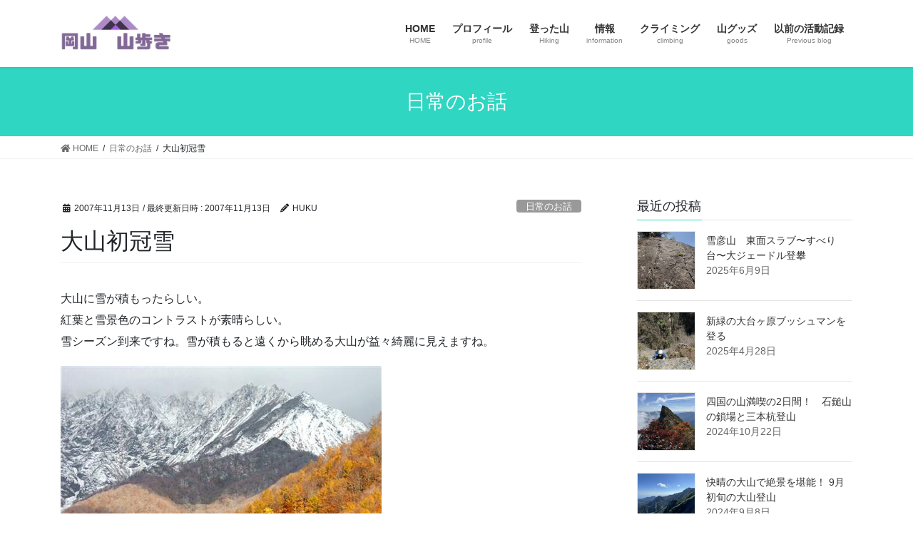

--- FILE ---
content_type: text/html; charset=UTF-8
request_url: https://yamaaruki.net/2007/11/13/%E5%A4%A7%E5%B1%B1%E5%88%9D%E5%86%A0%E9%9B%AA/
body_size: 111260
content:
<!DOCTYPE html>
<html dir="ltr" lang="ja" prefix="og: https://ogp.me/ns#">
<head>
<meta charset="utf-8">
<meta http-equiv="X-UA-Compatible" content="IE=edge">
<meta name="viewport" content="width=device-width, initial-scale=1">
<title>大山初冠雪</title>

		<!-- All in One SEO 4.8.3.2 - aioseo.com -->
	<meta name="robots" content="max-snippet:-1, max-image-preview:large, max-video-preview:-1" />
	<meta name="author" content="HUKU"/>
	<link rel="canonical" href="https://yamaaruki.net/2007/11/13/%e5%a4%a7%e5%b1%b1%e5%88%9d%e5%86%a0%e9%9b%aa/" />
	<meta name="generator" content="All in One SEO (AIOSEO) 4.8.3.2" />
		<meta property="og:locale" content="ja_JP" />
		<meta property="og:site_name" content="岡山山歩き" />
		<meta property="og:type" content="article" />
		<meta property="og:title" content="大山初冠雪" />
		<meta property="og:url" content="https://yamaaruki.net/2007/11/13/%e5%a4%a7%e5%b1%b1%e5%88%9d%e5%86%a0%e9%9b%aa/" />
		<meta property="article:published_time" content="2007-11-12T15:29:17+00:00" />
		<meta property="article:modified_time" content="2007-11-12T15:29:17+00:00" />
		<meta name="twitter:card" content="summary_large_image" />
		<meta name="twitter:site" content="@hukusima" />
		<meta name="twitter:title" content="大山初冠雪" />
		<meta name="twitter:creator" content="@hukusima" />
		<script type="application/ld+json" class="aioseo-schema">
			{"@context":"https:\/\/schema.org","@graph":[{"@type":"Article","@id":"https:\/\/yamaaruki.net\/2007\/11\/13\/%e5%a4%a7%e5%b1%b1%e5%88%9d%e5%86%a0%e9%9b%aa\/#article","name":"\u5927\u5c71\u521d\u51a0\u96ea","headline":"\u5927\u5c71\u521d\u51a0\u96ea","author":{"@id":"https:\/\/yamaaruki.net\/author\/huku\/#author"},"publisher":{"@id":"https:\/\/yamaaruki.net\/#organization"},"image":{"@type":"ImageObject"},"datePublished":"2007-11-13T00:29:17+09:00","dateModified":"2007-11-13T00:29:17+09:00","inLanguage":"ja","commentCount":14,"mainEntityOfPage":{"@id":"https:\/\/yamaaruki.net\/2007\/11\/13\/%e5%a4%a7%e5%b1%b1%e5%88%9d%e5%86%a0%e9%9b%aa\/#webpage"},"isPartOf":{"@id":"https:\/\/yamaaruki.net\/2007\/11\/13\/%e5%a4%a7%e5%b1%b1%e5%88%9d%e5%86%a0%e9%9b%aa\/#webpage"},"articleSection":"\u65e5\u5e38\u306e\u304a\u8a71"},{"@type":"BreadcrumbList","@id":"https:\/\/yamaaruki.net\/2007\/11\/13\/%e5%a4%a7%e5%b1%b1%e5%88%9d%e5%86%a0%e9%9b%aa\/#breadcrumblist","itemListElement":[{"@type":"ListItem","@id":"https:\/\/yamaaruki.net#listItem","position":1,"name":"Home","item":"https:\/\/yamaaruki.net","nextItem":{"@type":"ListItem","@id":"https:\/\/yamaaruki.net\/category\/%e6%97%a5%e5%b8%b8%e3%81%ae%e3%81%8a%e8%a9%b1\/#listItem","name":"\u65e5\u5e38\u306e\u304a\u8a71"}},{"@type":"ListItem","@id":"https:\/\/yamaaruki.net\/category\/%e6%97%a5%e5%b8%b8%e3%81%ae%e3%81%8a%e8%a9%b1\/#listItem","position":2,"name":"\u65e5\u5e38\u306e\u304a\u8a71","item":"https:\/\/yamaaruki.net\/category\/%e6%97%a5%e5%b8%b8%e3%81%ae%e3%81%8a%e8%a9%b1\/","nextItem":{"@type":"ListItem","@id":"https:\/\/yamaaruki.net\/2007\/11\/13\/%e5%a4%a7%e5%b1%b1%e5%88%9d%e5%86%a0%e9%9b%aa\/#listItem","name":"\u5927\u5c71\u521d\u51a0\u96ea"},"previousItem":{"@type":"ListItem","@id":"https:\/\/yamaaruki.net#listItem","name":"Home"}},{"@type":"ListItem","@id":"https:\/\/yamaaruki.net\/2007\/11\/13\/%e5%a4%a7%e5%b1%b1%e5%88%9d%e5%86%a0%e9%9b%aa\/#listItem","position":3,"name":"\u5927\u5c71\u521d\u51a0\u96ea","previousItem":{"@type":"ListItem","@id":"https:\/\/yamaaruki.net\/category\/%e6%97%a5%e5%b8%b8%e3%81%ae%e3%81%8a%e8%a9%b1\/#listItem","name":"\u65e5\u5e38\u306e\u304a\u8a71"}}]},{"@type":"Organization","@id":"https:\/\/yamaaruki.net\/#organization","name":"\u5ca1\u5c71\u5c71\u6b69\u304d","description":"\u5ca1\u5c71\u306e\u4f4e\u5c71\u3092\u6b69\u3044\u3066\u3044\u307e\u3059\u3002\u30af\u30e9\u30a4\u30df\u30f3\u30b0\u3084\u5c71\u30b0\u30c3\u30ba\u306e\u7d39\u4ecb\u3082\u66f8\u3044\u3066\u3044\u304d\u307e\u3059\u3002","url":"https:\/\/yamaaruki.net\/","sameAs":["https:\/\/twitter.com\/hukusima"]},{"@type":"Person","@id":"https:\/\/yamaaruki.net\/author\/huku\/#author","url":"https:\/\/yamaaruki.net\/author\/huku\/","name":"HUKU","image":{"@type":"ImageObject","@id":"https:\/\/yamaaruki.net\/2007\/11\/13\/%e5%a4%a7%e5%b1%b1%e5%88%9d%e5%86%a0%e9%9b%aa\/#authorImage","url":"https:\/\/secure.gravatar.com\/avatar\/2863f9ca5e6bdfe21d170e8ad56ad16c?s=96&d=mm&r=g","width":96,"height":96,"caption":"HUKU"},"sameAs":["@hukusima"]},{"@type":"WebPage","@id":"https:\/\/yamaaruki.net\/2007\/11\/13\/%e5%a4%a7%e5%b1%b1%e5%88%9d%e5%86%a0%e9%9b%aa\/#webpage","url":"https:\/\/yamaaruki.net\/2007\/11\/13\/%e5%a4%a7%e5%b1%b1%e5%88%9d%e5%86%a0%e9%9b%aa\/","name":"\u5927\u5c71\u521d\u51a0\u96ea","inLanguage":"ja","isPartOf":{"@id":"https:\/\/yamaaruki.net\/#website"},"breadcrumb":{"@id":"https:\/\/yamaaruki.net\/2007\/11\/13\/%e5%a4%a7%e5%b1%b1%e5%88%9d%e5%86%a0%e9%9b%aa\/#breadcrumblist"},"author":{"@id":"https:\/\/yamaaruki.net\/author\/huku\/#author"},"creator":{"@id":"https:\/\/yamaaruki.net\/author\/huku\/#author"},"image":{"@type":"ImageObject","@id":"https:\/\/yamaaruki.net\/2007\/11\/13\/%e5%a4%a7%e5%b1%b1%e5%88%9d%e5%86%a0%e9%9b%aa\/#mainImage"},"primaryImageOfPage":{"@id":"https:\/\/yamaaruki.net\/2007\/11\/13\/%e5%a4%a7%e5%b1%b1%e5%88%9d%e5%86%a0%e9%9b%aa\/#mainImage"},"datePublished":"2007-11-13T00:29:17+09:00","dateModified":"2007-11-13T00:29:17+09:00"},{"@type":"WebSite","@id":"https:\/\/yamaaruki.net\/#website","url":"https:\/\/yamaaruki.net\/","name":"\u5ca1\u5c71\u5c71\u6b69\u304d","description":"\u5ca1\u5c71\u306e\u4f4e\u5c71\u3092\u6b69\u3044\u3066\u3044\u307e\u3059\u3002\u30af\u30e9\u30a4\u30df\u30f3\u30b0\u3084\u5c71\u30b0\u30c3\u30ba\u306e\u7d39\u4ecb\u3082\u66f8\u3044\u3066\u3044\u304d\u307e\u3059\u3002","inLanguage":"ja","publisher":{"@id":"https:\/\/yamaaruki.net\/#organization"}}]}
		</script>
		<!-- All in One SEO -->

<!-- Jetpack Site Verification Tags -->
<meta name="google-site-verification" content="TPP7aTWo3kW_DsdjpledwIBK4m1wlU7N8tQxKPSfVVE" />
<link rel='dns-prefetch' href='//stats.wp.com' />
<link rel='dns-prefetch' href='//use.fontawesome.com' />
<link rel="alternate" type="application/rss+xml" title="岡山山歩き &raquo; フィード" href="https://yamaaruki.net/feed/" />
<link rel="alternate" type="application/rss+xml" title="岡山山歩き &raquo; コメントフィード" href="https://yamaaruki.net/comments/feed/" />
<link rel="alternate" type="text/calendar" title="岡山山歩き &raquo; iCal フィード" href="https://yamaaruki.net/events/?ical=1" />
<script type="text/javascript" id="wpp-js" src="https://yamaaruki.net/wp-content/plugins/wordpress-popular-posts/assets/js/wpp.min.js?ver=7.3.1" data-sampling="0" data-sampling-rate="100" data-api-url="https://yamaaruki.net/wp-json/wordpress-popular-posts" data-post-id="265" data-token="c091ee0261" data-lang="0" data-debug="0"></script>
<link rel="alternate" type="application/rss+xml" title="岡山山歩き &raquo; ストーリー フィード" href="https://yamaaruki.net/web-stories/feed/"><script type="text/javascript">
/* <![CDATA[ */
window._wpemojiSettings = {"baseUrl":"https:\/\/s.w.org\/images\/core\/emoji\/15.0.3\/72x72\/","ext":".png","svgUrl":"https:\/\/s.w.org\/images\/core\/emoji\/15.0.3\/svg\/","svgExt":".svg","source":{"concatemoji":"https:\/\/yamaaruki.net\/wp-includes\/js\/wp-emoji-release.min.js?ver=6.5"}};
/*! This file is auto-generated */
!function(i,n){var o,s,e;function c(e){try{var t={supportTests:e,timestamp:(new Date).valueOf()};sessionStorage.setItem(o,JSON.stringify(t))}catch(e){}}function p(e,t,n){e.clearRect(0,0,e.canvas.width,e.canvas.height),e.fillText(t,0,0);var t=new Uint32Array(e.getImageData(0,0,e.canvas.width,e.canvas.height).data),r=(e.clearRect(0,0,e.canvas.width,e.canvas.height),e.fillText(n,0,0),new Uint32Array(e.getImageData(0,0,e.canvas.width,e.canvas.height).data));return t.every(function(e,t){return e===r[t]})}function u(e,t,n){switch(t){case"flag":return n(e,"\ud83c\udff3\ufe0f\u200d\u26a7\ufe0f","\ud83c\udff3\ufe0f\u200b\u26a7\ufe0f")?!1:!n(e,"\ud83c\uddfa\ud83c\uddf3","\ud83c\uddfa\u200b\ud83c\uddf3")&&!n(e,"\ud83c\udff4\udb40\udc67\udb40\udc62\udb40\udc65\udb40\udc6e\udb40\udc67\udb40\udc7f","\ud83c\udff4\u200b\udb40\udc67\u200b\udb40\udc62\u200b\udb40\udc65\u200b\udb40\udc6e\u200b\udb40\udc67\u200b\udb40\udc7f");case"emoji":return!n(e,"\ud83d\udc26\u200d\u2b1b","\ud83d\udc26\u200b\u2b1b")}return!1}function f(e,t,n){var r="undefined"!=typeof WorkerGlobalScope&&self instanceof WorkerGlobalScope?new OffscreenCanvas(300,150):i.createElement("canvas"),a=r.getContext("2d",{willReadFrequently:!0}),o=(a.textBaseline="top",a.font="600 32px Arial",{});return e.forEach(function(e){o[e]=t(a,e,n)}),o}function t(e){var t=i.createElement("script");t.src=e,t.defer=!0,i.head.appendChild(t)}"undefined"!=typeof Promise&&(o="wpEmojiSettingsSupports",s=["flag","emoji"],n.supports={everything:!0,everythingExceptFlag:!0},e=new Promise(function(e){i.addEventListener("DOMContentLoaded",e,{once:!0})}),new Promise(function(t){var n=function(){try{var e=JSON.parse(sessionStorage.getItem(o));if("object"==typeof e&&"number"==typeof e.timestamp&&(new Date).valueOf()<e.timestamp+604800&&"object"==typeof e.supportTests)return e.supportTests}catch(e){}return null}();if(!n){if("undefined"!=typeof Worker&&"undefined"!=typeof OffscreenCanvas&&"undefined"!=typeof URL&&URL.createObjectURL&&"undefined"!=typeof Blob)try{var e="postMessage("+f.toString()+"("+[JSON.stringify(s),u.toString(),p.toString()].join(",")+"));",r=new Blob([e],{type:"text/javascript"}),a=new Worker(URL.createObjectURL(r),{name:"wpTestEmojiSupports"});return void(a.onmessage=function(e){c(n=e.data),a.terminate(),t(n)})}catch(e){}c(n=f(s,u,p))}t(n)}).then(function(e){for(var t in e)n.supports[t]=e[t],n.supports.everything=n.supports.everything&&n.supports[t],"flag"!==t&&(n.supports.everythingExceptFlag=n.supports.everythingExceptFlag&&n.supports[t]);n.supports.everythingExceptFlag=n.supports.everythingExceptFlag&&!n.supports.flag,n.DOMReady=!1,n.readyCallback=function(){n.DOMReady=!0}}).then(function(){return e}).then(function(){var e;n.supports.everything||(n.readyCallback(),(e=n.source||{}).concatemoji?t(e.concatemoji):e.wpemoji&&e.twemoji&&(t(e.twemoji),t(e.wpemoji)))}))}((window,document),window._wpemojiSettings);
/* ]]> */
</script>
<link rel='preload' id='jetpack_related-posts-css-preload' href='https://yamaaruki.net/wp-content/plugins/jetpack/modules/related-posts/related-posts.css?ver=20240116' as='style' onload="this.onload=null;this.rel='stylesheet'"/>
<link rel='stylesheet' id='jetpack_related-posts-css' href='https://yamaaruki.net/wp-content/plugins/jetpack/modules/related-posts/related-posts.css?ver=20240116' media='print' onload="this.media='all'; this.onload=null;">
<link rel='preload' id='vkExUnit_common_style-css-preload' href='https://yamaaruki.net/wp-content/plugins/vk-all-in-one-expansion-unit/assets/css/vkExUnit_style.css?ver=9.107.1.1' as='style' onload="this.onload=null;this.rel='stylesheet'"/>
<link rel='stylesheet' id='vkExUnit_common_style-css' href='https://yamaaruki.net/wp-content/plugins/vk-all-in-one-expansion-unit/assets/css/vkExUnit_style.css?ver=9.107.1.1' media='print' onload="this.media='all'; this.onload=null;">
<style id='vkExUnit_common_style-inline-css' type='text/css'>
:root {--ver_page_top_button_url:url(https://yamaaruki.net/wp-content/plugins/vk-all-in-one-expansion-unit/assets/images/to-top-btn-icon.svg);}@font-face {font-weight: normal;font-style: normal;font-family: "vk_sns";src: url("https://yamaaruki.net/wp-content/plugins/vk-all-in-one-expansion-unit/inc/sns/icons/fonts/vk_sns.eot?-bq20cj");src: url("https://yamaaruki.net/wp-content/plugins/vk-all-in-one-expansion-unit/inc/sns/icons/fonts/vk_sns.eot?#iefix-bq20cj") format("embedded-opentype"),url("https://yamaaruki.net/wp-content/plugins/vk-all-in-one-expansion-unit/inc/sns/icons/fonts/vk_sns.woff?-bq20cj") format("woff"),url("https://yamaaruki.net/wp-content/plugins/vk-all-in-one-expansion-unit/inc/sns/icons/fonts/vk_sns.ttf?-bq20cj") format("truetype"),url("https://yamaaruki.net/wp-content/plugins/vk-all-in-one-expansion-unit/inc/sns/icons/fonts/vk_sns.svg?-bq20cj#vk_sns") format("svg");}
.veu_promotion-alert__content--text {border: 1px solid rgba(0,0,0,0.125);padding: 0.5em 1em;border-radius: var(--vk-size-radius);margin-bottom: var(--vk-margin-block-bottom);font-size: 0.875rem;}/* Alert Content部分に段落タグを入れた場合に最後の段落の余白を0にする */.veu_promotion-alert__content--text p:last-of-type{margin-bottom:0;margin-top: 0;}
</style>
<style id='wp-emoji-styles-inline-css' type='text/css'>

	img.wp-smiley, img.emoji {
		display: inline !important;
		border: none !important;
		box-shadow: none !important;
		height: 1em !important;
		width: 1em !important;
		margin: 0 0.07em !important;
		vertical-align: -0.1em !important;
		background: none !important;
		padding: 0 !important;
	}
</style>
<link rel='preload' id='wp-block-library-css-preload' href='https://yamaaruki.net/wp-includes/css/dist/block-library/style.min.css?ver=6.5' as='style' onload="this.onload=null;this.rel='stylesheet'"/>
<link rel='stylesheet' id='wp-block-library-css' href='https://yamaaruki.net/wp-includes/css/dist/block-library/style.min.css?ver=6.5' media='print' onload="this.media='all'; this.onload=null;">
<style id='wp-block-library-inline-css' type='text/css'>
.vk-cols--reverse{flex-direction:row-reverse}.vk-cols--hasbtn{margin-bottom:0}.vk-cols--hasbtn>.row>.vk_gridColumn_item,.vk-cols--hasbtn>.wp-block-column{position:relative;padding-bottom:3em}.vk-cols--hasbtn>.row>.vk_gridColumn_item>.wp-block-buttons,.vk-cols--hasbtn>.row>.vk_gridColumn_item>.vk_button,.vk-cols--hasbtn>.wp-block-column>.wp-block-buttons,.vk-cols--hasbtn>.wp-block-column>.vk_button{position:absolute;bottom:0;width:100%}.vk-cols--fit.wp-block-columns{gap:0}.vk-cols--fit.wp-block-columns,.vk-cols--fit.wp-block-columns:not(.is-not-stacked-on-mobile){margin-top:0;margin-bottom:0;justify-content:space-between}.vk-cols--fit.wp-block-columns>.wp-block-column *:last-child,.vk-cols--fit.wp-block-columns:not(.is-not-stacked-on-mobile)>.wp-block-column *:last-child{margin-bottom:0}.vk-cols--fit.wp-block-columns>.wp-block-column>.wp-block-cover,.vk-cols--fit.wp-block-columns:not(.is-not-stacked-on-mobile)>.wp-block-column>.wp-block-cover{margin-top:0}.vk-cols--fit.wp-block-columns.has-background,.vk-cols--fit.wp-block-columns:not(.is-not-stacked-on-mobile).has-background{padding:0}@media(max-width: 599px){.vk-cols--fit.wp-block-columns:not(.has-background)>.wp-block-column:not(.has-background),.vk-cols--fit.wp-block-columns:not(.is-not-stacked-on-mobile):not(.has-background)>.wp-block-column:not(.has-background){padding-left:0 !important;padding-right:0 !important}}@media(min-width: 782px){.vk-cols--fit.wp-block-columns .block-editor-block-list__block.wp-block-column:not(:first-child),.vk-cols--fit.wp-block-columns>.wp-block-column:not(:first-child),.vk-cols--fit.wp-block-columns:not(.is-not-stacked-on-mobile) .block-editor-block-list__block.wp-block-column:not(:first-child),.vk-cols--fit.wp-block-columns:not(.is-not-stacked-on-mobile)>.wp-block-column:not(:first-child){margin-left:0}}@media(min-width: 600px)and (max-width: 781px){.vk-cols--fit.wp-block-columns .wp-block-column:nth-child(2n),.vk-cols--fit.wp-block-columns:not(.is-not-stacked-on-mobile) .wp-block-column:nth-child(2n){margin-left:0}.vk-cols--fit.wp-block-columns .wp-block-column:not(:only-child),.vk-cols--fit.wp-block-columns:not(.is-not-stacked-on-mobile) .wp-block-column:not(:only-child){flex-basis:50% !important}}.vk-cols--fit--gap1.wp-block-columns{gap:1px}@media(min-width: 600px)and (max-width: 781px){.vk-cols--fit--gap1.wp-block-columns .wp-block-column:not(:only-child){flex-basis:calc(50% - 1px) !important}}.vk-cols--fit.vk-cols--grid>.block-editor-block-list__block,.vk-cols--fit.vk-cols--grid>.wp-block-column,.vk-cols--fit.vk-cols--grid:not(.is-not-stacked-on-mobile)>.block-editor-block-list__block,.vk-cols--fit.vk-cols--grid:not(.is-not-stacked-on-mobile)>.wp-block-column{flex-basis:50%;box-sizing:border-box}@media(max-width: 599px){.vk-cols--fit.vk-cols--grid.vk-cols--grid--alignfull>.wp-block-column:nth-child(2)>.wp-block-cover,.vk-cols--fit.vk-cols--grid.vk-cols--grid--alignfull>.wp-block-column:nth-child(2)>.vk_outer,.vk-cols--fit.vk-cols--grid:not(.is-not-stacked-on-mobile).vk-cols--grid--alignfull>.wp-block-column:nth-child(2)>.wp-block-cover,.vk-cols--fit.vk-cols--grid:not(.is-not-stacked-on-mobile).vk-cols--grid--alignfull>.wp-block-column:nth-child(2)>.vk_outer{width:100vw;margin-right:calc((100% - 100vw)/2);margin-left:calc((100% - 100vw)/2)}}@media(min-width: 600px){.vk-cols--fit.vk-cols--grid.vk-cols--grid--alignfull>.wp-block-column:nth-child(2)>.wp-block-cover,.vk-cols--fit.vk-cols--grid.vk-cols--grid--alignfull>.wp-block-column:nth-child(2)>.vk_outer,.vk-cols--fit.vk-cols--grid:not(.is-not-stacked-on-mobile).vk-cols--grid--alignfull>.wp-block-column:nth-child(2)>.wp-block-cover,.vk-cols--fit.vk-cols--grid:not(.is-not-stacked-on-mobile).vk-cols--grid--alignfull>.wp-block-column:nth-child(2)>.vk_outer{margin-right:calc(100% - 50vw);width:50vw}}@media(min-width: 600px){.vk-cols--fit.vk-cols--grid.vk-cols--grid--alignfull.vk-cols--reverse>.wp-block-column,.vk-cols--fit.vk-cols--grid:not(.is-not-stacked-on-mobile).vk-cols--grid--alignfull.vk-cols--reverse>.wp-block-column{margin-left:0;margin-right:0}.vk-cols--fit.vk-cols--grid.vk-cols--grid--alignfull.vk-cols--reverse>.wp-block-column:nth-child(2)>.wp-block-cover,.vk-cols--fit.vk-cols--grid.vk-cols--grid--alignfull.vk-cols--reverse>.wp-block-column:nth-child(2)>.vk_outer,.vk-cols--fit.vk-cols--grid:not(.is-not-stacked-on-mobile).vk-cols--grid--alignfull.vk-cols--reverse>.wp-block-column:nth-child(2)>.wp-block-cover,.vk-cols--fit.vk-cols--grid:not(.is-not-stacked-on-mobile).vk-cols--grid--alignfull.vk-cols--reverse>.wp-block-column:nth-child(2)>.vk_outer{margin-left:calc(100% - 50vw)}}.vk-cols--menu h2,.vk-cols--menu h3,.vk-cols--menu h4,.vk-cols--menu h5{margin-bottom:.2em;text-shadow:#000 0 0 10px}.vk-cols--menu h2:first-child,.vk-cols--menu h3:first-child,.vk-cols--menu h4:first-child,.vk-cols--menu h5:first-child{margin-top:0}.vk-cols--menu p{margin-bottom:1rem;text-shadow:#000 0 0 10px}.vk-cols--menu .wp-block-cover__inner-container:last-child{margin-bottom:0}.vk-cols--fitbnrs .wp-block-column .wp-block-cover:hover img{filter:unset}.vk-cols--fitbnrs .wp-block-column .wp-block-cover:hover{background-color:unset}.vk-cols--fitbnrs .wp-block-column .wp-block-cover:hover .wp-block-cover__image-background{filter:unset !important}.vk-cols--fitbnrs .wp-block-cover .wp-block-cover__inner-container{position:absolute;height:100%;width:100%}.vk-cols--fitbnrs .vk_button{height:100%;margin:0}.vk-cols--fitbnrs .vk_button .vk_button_btn,.vk-cols--fitbnrs .vk_button .btn{height:100%;width:100%;border:none;box-shadow:none;background-color:unset !important;transition:unset}.vk-cols--fitbnrs .vk_button .vk_button_btn:hover,.vk-cols--fitbnrs .vk_button .btn:hover{transition:unset}.vk-cols--fitbnrs .vk_button .vk_button_btn:after,.vk-cols--fitbnrs .vk_button .btn:after{border:none}.vk-cols--fitbnrs .vk_button .vk_button_link_txt{width:100%;position:absolute;top:50%;left:50%;transform:translateY(-50%) translateX(-50%);font-size:2rem;text-shadow:#000 0 0 10px}.vk-cols--fitbnrs .vk_button .vk_button_link_subCaption{width:100%;position:absolute;top:calc(50% + 2.2em);left:50%;transform:translateY(-50%) translateX(-50%);text-shadow:#000 0 0 10px}@media(min-width: 992px){.vk-cols--media.wp-block-columns{gap:3rem}}.vk-fit-map figure{margin-bottom:0}.vk-fit-map iframe{position:relative;margin-bottom:0;display:block;max-height:400px;width:100vw}.vk-fit-map:is(.alignfull,.alignwide) div{max-width:100%}.vk-table--th--width25 :where(tr>*:first-child){width:25%}.vk-table--th--width30 :where(tr>*:first-child){width:30%}.vk-table--th--width35 :where(tr>*:first-child){width:35%}.vk-table--th--width40 :where(tr>*:first-child){width:40%}.vk-table--th--bg-bright :where(tr>*:first-child){background-color:var(--wp--preset--color--bg-secondary, rgba(0, 0, 0, 0.05))}@media(max-width: 599px){.vk-table--mobile-block :is(th,td){width:100%;display:block}.vk-table--mobile-block.wp-block-table table :is(th,td){border-top:none}}.vk-table--width--th25 :where(tr>*:first-child){width:25%}.vk-table--width--th30 :where(tr>*:first-child){width:30%}.vk-table--width--th35 :where(tr>*:first-child){width:35%}.vk-table--width--th40 :where(tr>*:first-child){width:40%}.no-margin{margin:0}@media(max-width: 599px){.wp-block-image.vk-aligncenter--mobile>.alignright{float:none;margin-left:auto;margin-right:auto}.vk-no-padding-horizontal--mobile{padding-left:0 !important;padding-right:0 !important}}
/* VK Color Palettes */
</style>
<link rel='preload' id='mediaelement-css-preload' href='https://yamaaruki.net/wp-includes/js/mediaelement/mediaelementplayer-legacy.min.css?ver=4.2.17' as='style' onload="this.onload=null;this.rel='stylesheet'"/>
<link rel='stylesheet' id='mediaelement-css' href='https://yamaaruki.net/wp-includes/js/mediaelement/mediaelementplayer-legacy.min.css?ver=4.2.17' media='print' onload="this.media='all'; this.onload=null;">
<link rel='preload' id='wp-mediaelement-css-preload' href='https://yamaaruki.net/wp-includes/js/mediaelement/wp-mediaelement.min.css?ver=6.5' as='style' onload="this.onload=null;this.rel='stylesheet'"/>
<link rel='stylesheet' id='wp-mediaelement-css' href='https://yamaaruki.net/wp-includes/js/mediaelement/wp-mediaelement.min.css?ver=6.5' media='print' onload="this.media='all'; this.onload=null;">
<style id='jetpack-sharing-buttons-style-inline-css' type='text/css'>
.jetpack-sharing-buttons__services-list{display:flex;flex-direction:row;flex-wrap:wrap;gap:0;list-style-type:none;margin:5px;padding:0}.jetpack-sharing-buttons__services-list.has-small-icon-size{font-size:12px}.jetpack-sharing-buttons__services-list.has-normal-icon-size{font-size:16px}.jetpack-sharing-buttons__services-list.has-large-icon-size{font-size:24px}.jetpack-sharing-buttons__services-list.has-huge-icon-size{font-size:36px}@media print{.jetpack-sharing-buttons__services-list{display:none!important}}.editor-styles-wrapper .wp-block-jetpack-sharing-buttons{gap:0;padding-inline-start:0}ul.jetpack-sharing-buttons__services-list.has-background{padding:1.25em 2.375em}
</style>
<style id='pdfemb-pdf-embedder-viewer-style-inline-css' type='text/css'>
.wp-block-pdfemb-pdf-embedder-viewer{max-width:none}

</style>
<style id='font-awesome-svg-styles-default-inline-css' type='text/css'>
.svg-inline--fa {
  display: inline-block;
  height: 1em;
  overflow: visible;
  vertical-align: -.125em;
}
</style>
<link rel='preload' id='font-awesome-svg-styles-css-preload' href='http://yamaaruki.net/wp-content/uploads/font-awesome/v5.13.1/css/svg-with-js.css' as='style' onload="this.onload=null;this.rel='stylesheet'"/>
<link rel='stylesheet' id='font-awesome-svg-styles-css' href='http://yamaaruki.net/wp-content/uploads/font-awesome/v5.13.1/css/svg-with-js.css' media='print' onload="this.media='all'; this.onload=null;">
<style id='font-awesome-svg-styles-inline-css' type='text/css'>
   .wp-block-font-awesome-icon svg::before,
   .wp-rich-text-font-awesome-icon svg::before {content: unset;}
</style>
<style id='classic-theme-styles-inline-css' type='text/css'>
/*! This file is auto-generated */
.wp-block-button__link{color:#fff;background-color:#32373c;border-radius:9999px;box-shadow:none;text-decoration:none;padding:calc(.667em + 2px) calc(1.333em + 2px);font-size:1.125em}.wp-block-file__button{background:#32373c;color:#fff;text-decoration:none}
</style>
<style id='global-styles-inline-css' type='text/css'>
body{--wp--preset--color--black: #000000;--wp--preset--color--cyan-bluish-gray: #abb8c3;--wp--preset--color--white: #ffffff;--wp--preset--color--pale-pink: #f78da7;--wp--preset--color--vivid-red: #cf2e2e;--wp--preset--color--luminous-vivid-orange: #ff6900;--wp--preset--color--luminous-vivid-amber: #fcb900;--wp--preset--color--light-green-cyan: #7bdcb5;--wp--preset--color--vivid-green-cyan: #00d084;--wp--preset--color--pale-cyan-blue: #8ed1fc;--wp--preset--color--vivid-cyan-blue: #0693e3;--wp--preset--color--vivid-purple: #9b51e0;--wp--preset--gradient--vivid-cyan-blue-to-vivid-purple: linear-gradient(135deg,rgba(6,147,227,1) 0%,rgb(155,81,224) 100%);--wp--preset--gradient--light-green-cyan-to-vivid-green-cyan: linear-gradient(135deg,rgb(122,220,180) 0%,rgb(0,208,130) 100%);--wp--preset--gradient--luminous-vivid-amber-to-luminous-vivid-orange: linear-gradient(135deg,rgba(252,185,0,1) 0%,rgba(255,105,0,1) 100%);--wp--preset--gradient--luminous-vivid-orange-to-vivid-red: linear-gradient(135deg,rgba(255,105,0,1) 0%,rgb(207,46,46) 100%);--wp--preset--gradient--very-light-gray-to-cyan-bluish-gray: linear-gradient(135deg,rgb(238,238,238) 0%,rgb(169,184,195) 100%);--wp--preset--gradient--cool-to-warm-spectrum: linear-gradient(135deg,rgb(74,234,220) 0%,rgb(151,120,209) 20%,rgb(207,42,186) 40%,rgb(238,44,130) 60%,rgb(251,105,98) 80%,rgb(254,248,76) 100%);--wp--preset--gradient--blush-light-purple: linear-gradient(135deg,rgb(255,206,236) 0%,rgb(152,150,240) 100%);--wp--preset--gradient--blush-bordeaux: linear-gradient(135deg,rgb(254,205,165) 0%,rgb(254,45,45) 50%,rgb(107,0,62) 100%);--wp--preset--gradient--luminous-dusk: linear-gradient(135deg,rgb(255,203,112) 0%,rgb(199,81,192) 50%,rgb(65,88,208) 100%);--wp--preset--gradient--pale-ocean: linear-gradient(135deg,rgb(255,245,203) 0%,rgb(182,227,212) 50%,rgb(51,167,181) 100%);--wp--preset--gradient--electric-grass: linear-gradient(135deg,rgb(202,248,128) 0%,rgb(113,206,126) 100%);--wp--preset--gradient--midnight: linear-gradient(135deg,rgb(2,3,129) 0%,rgb(40,116,252) 100%);--wp--preset--font-size--small: 13px;--wp--preset--font-size--medium: 20px;--wp--preset--font-size--large: 36px;--wp--preset--font-size--x-large: 42px;--wp--preset--spacing--20: 0.44rem;--wp--preset--spacing--30: 0.67rem;--wp--preset--spacing--40: 1rem;--wp--preset--spacing--50: 1.5rem;--wp--preset--spacing--60: 2.25rem;--wp--preset--spacing--70: 3.38rem;--wp--preset--spacing--80: 5.06rem;--wp--preset--shadow--natural: 6px 6px 9px rgba(0, 0, 0, 0.2);--wp--preset--shadow--deep: 12px 12px 50px rgba(0, 0, 0, 0.4);--wp--preset--shadow--sharp: 6px 6px 0px rgba(0, 0, 0, 0.2);--wp--preset--shadow--outlined: 6px 6px 0px -3px rgba(255, 255, 255, 1), 6px 6px rgba(0, 0, 0, 1);--wp--preset--shadow--crisp: 6px 6px 0px rgba(0, 0, 0, 1);}:where(.is-layout-flex){gap: 0.5em;}:where(.is-layout-grid){gap: 0.5em;}body .is-layout-flow > .alignleft{float: left;margin-inline-start: 0;margin-inline-end: 2em;}body .is-layout-flow > .alignright{float: right;margin-inline-start: 2em;margin-inline-end: 0;}body .is-layout-flow > .aligncenter{margin-left: auto !important;margin-right: auto !important;}body .is-layout-constrained > .alignleft{float: left;margin-inline-start: 0;margin-inline-end: 2em;}body .is-layout-constrained > .alignright{float: right;margin-inline-start: 2em;margin-inline-end: 0;}body .is-layout-constrained > .aligncenter{margin-left: auto !important;margin-right: auto !important;}body .is-layout-constrained > :where(:not(.alignleft):not(.alignright):not(.alignfull)){max-width: var(--wp--style--global--content-size);margin-left: auto !important;margin-right: auto !important;}body .is-layout-constrained > .alignwide{max-width: var(--wp--style--global--wide-size);}body .is-layout-flex{display: flex;}body .is-layout-flex{flex-wrap: wrap;align-items: center;}body .is-layout-flex > *{margin: 0;}body .is-layout-grid{display: grid;}body .is-layout-grid > *{margin: 0;}:where(.wp-block-columns.is-layout-flex){gap: 2em;}:where(.wp-block-columns.is-layout-grid){gap: 2em;}:where(.wp-block-post-template.is-layout-flex){gap: 1.25em;}:where(.wp-block-post-template.is-layout-grid){gap: 1.25em;}.has-black-color{color: var(--wp--preset--color--black) !important;}.has-cyan-bluish-gray-color{color: var(--wp--preset--color--cyan-bluish-gray) !important;}.has-white-color{color: var(--wp--preset--color--white) !important;}.has-pale-pink-color{color: var(--wp--preset--color--pale-pink) !important;}.has-vivid-red-color{color: var(--wp--preset--color--vivid-red) !important;}.has-luminous-vivid-orange-color{color: var(--wp--preset--color--luminous-vivid-orange) !important;}.has-luminous-vivid-amber-color{color: var(--wp--preset--color--luminous-vivid-amber) !important;}.has-light-green-cyan-color{color: var(--wp--preset--color--light-green-cyan) !important;}.has-vivid-green-cyan-color{color: var(--wp--preset--color--vivid-green-cyan) !important;}.has-pale-cyan-blue-color{color: var(--wp--preset--color--pale-cyan-blue) !important;}.has-vivid-cyan-blue-color{color: var(--wp--preset--color--vivid-cyan-blue) !important;}.has-vivid-purple-color{color: var(--wp--preset--color--vivid-purple) !important;}.has-black-background-color{background-color: var(--wp--preset--color--black) !important;}.has-cyan-bluish-gray-background-color{background-color: var(--wp--preset--color--cyan-bluish-gray) !important;}.has-white-background-color{background-color: var(--wp--preset--color--white) !important;}.has-pale-pink-background-color{background-color: var(--wp--preset--color--pale-pink) !important;}.has-vivid-red-background-color{background-color: var(--wp--preset--color--vivid-red) !important;}.has-luminous-vivid-orange-background-color{background-color: var(--wp--preset--color--luminous-vivid-orange) !important;}.has-luminous-vivid-amber-background-color{background-color: var(--wp--preset--color--luminous-vivid-amber) !important;}.has-light-green-cyan-background-color{background-color: var(--wp--preset--color--light-green-cyan) !important;}.has-vivid-green-cyan-background-color{background-color: var(--wp--preset--color--vivid-green-cyan) !important;}.has-pale-cyan-blue-background-color{background-color: var(--wp--preset--color--pale-cyan-blue) !important;}.has-vivid-cyan-blue-background-color{background-color: var(--wp--preset--color--vivid-cyan-blue) !important;}.has-vivid-purple-background-color{background-color: var(--wp--preset--color--vivid-purple) !important;}.has-black-border-color{border-color: var(--wp--preset--color--black) !important;}.has-cyan-bluish-gray-border-color{border-color: var(--wp--preset--color--cyan-bluish-gray) !important;}.has-white-border-color{border-color: var(--wp--preset--color--white) !important;}.has-pale-pink-border-color{border-color: var(--wp--preset--color--pale-pink) !important;}.has-vivid-red-border-color{border-color: var(--wp--preset--color--vivid-red) !important;}.has-luminous-vivid-orange-border-color{border-color: var(--wp--preset--color--luminous-vivid-orange) !important;}.has-luminous-vivid-amber-border-color{border-color: var(--wp--preset--color--luminous-vivid-amber) !important;}.has-light-green-cyan-border-color{border-color: var(--wp--preset--color--light-green-cyan) !important;}.has-vivid-green-cyan-border-color{border-color: var(--wp--preset--color--vivid-green-cyan) !important;}.has-pale-cyan-blue-border-color{border-color: var(--wp--preset--color--pale-cyan-blue) !important;}.has-vivid-cyan-blue-border-color{border-color: var(--wp--preset--color--vivid-cyan-blue) !important;}.has-vivid-purple-border-color{border-color: var(--wp--preset--color--vivid-purple) !important;}.has-vivid-cyan-blue-to-vivid-purple-gradient-background{background: var(--wp--preset--gradient--vivid-cyan-blue-to-vivid-purple) !important;}.has-light-green-cyan-to-vivid-green-cyan-gradient-background{background: var(--wp--preset--gradient--light-green-cyan-to-vivid-green-cyan) !important;}.has-luminous-vivid-amber-to-luminous-vivid-orange-gradient-background{background: var(--wp--preset--gradient--luminous-vivid-amber-to-luminous-vivid-orange) !important;}.has-luminous-vivid-orange-to-vivid-red-gradient-background{background: var(--wp--preset--gradient--luminous-vivid-orange-to-vivid-red) !important;}.has-very-light-gray-to-cyan-bluish-gray-gradient-background{background: var(--wp--preset--gradient--very-light-gray-to-cyan-bluish-gray) !important;}.has-cool-to-warm-spectrum-gradient-background{background: var(--wp--preset--gradient--cool-to-warm-spectrum) !important;}.has-blush-light-purple-gradient-background{background: var(--wp--preset--gradient--blush-light-purple) !important;}.has-blush-bordeaux-gradient-background{background: var(--wp--preset--gradient--blush-bordeaux) !important;}.has-luminous-dusk-gradient-background{background: var(--wp--preset--gradient--luminous-dusk) !important;}.has-pale-ocean-gradient-background{background: var(--wp--preset--gradient--pale-ocean) !important;}.has-electric-grass-gradient-background{background: var(--wp--preset--gradient--electric-grass) !important;}.has-midnight-gradient-background{background: var(--wp--preset--gradient--midnight) !important;}.has-small-font-size{font-size: var(--wp--preset--font-size--small) !important;}.has-medium-font-size{font-size: var(--wp--preset--font-size--medium) !important;}.has-large-font-size{font-size: var(--wp--preset--font-size--large) !important;}.has-x-large-font-size{font-size: var(--wp--preset--font-size--x-large) !important;}
.wp-block-navigation a:where(:not(.wp-element-button)){color: inherit;}
:where(.wp-block-post-template.is-layout-flex){gap: 1.25em;}:where(.wp-block-post-template.is-layout-grid){gap: 1.25em;}
:where(.wp-block-columns.is-layout-flex){gap: 2em;}:where(.wp-block-columns.is-layout-grid){gap: 2em;}
.wp-block-pullquote{font-size: 1.5em;line-height: 1.6;}
</style>
<link rel='preload' id='pz-linkcard-css-css-preload' href='//yamaaruki.net/wp-content/uploads/pz-linkcard/style/style.min.css?ver=2.5.6.4.6' as='style' onload="this.onload=null;this.rel='stylesheet'"/>
<link rel='stylesheet' id='pz-linkcard-css-css' href='//yamaaruki.net/wp-content/uploads/pz-linkcard/style/style.min.css?ver=2.5.6.4.6' media='print' onload="this.media='all'; this.onload=null;">
<link rel='preload' id='toc-screen-css-preload' href='https://yamaaruki.net/wp-content/plugins/table-of-contents-plus/screen.min.css?ver=2411.1' as='style' onload="this.onload=null;this.rel='stylesheet'"/>
<link rel='stylesheet' id='toc-screen-css' href='https://yamaaruki.net/wp-content/plugins/table-of-contents-plus/screen.min.css?ver=2411.1' media='print' onload="this.media='all'; this.onload=null;">
<link rel='preload' id='dashicons-css-preload' href='https://yamaaruki.net/wp-includes/css/dashicons.min.css?ver=6.5' as='style' onload="this.onload=null;this.rel='stylesheet'"/>
<link rel='stylesheet' id='dashicons-css' href='https://yamaaruki.net/wp-includes/css/dashicons.min.css?ver=6.5' media='print' onload="this.media='all'; this.onload=null;">
<link rel='preload' id='wpel-style-css-preload' href='https://yamaaruki.net/wp-content/plugins/wp-external-links/public/css/wpel.css?ver=2.62' as='style' onload="this.onload=null;this.rel='stylesheet'"/>
<link rel='stylesheet' id='wpel-style-css' href='https://yamaaruki.net/wp-content/plugins/wp-external-links/public/css/wpel.css?ver=2.62' media='print' onload="this.media='all'; this.onload=null;">
<link rel='preload' id='output-style-css-preload' href='https://yamaaruki.net/wp-content/plugins/wp-gpx-maps/css/wp-gpx-maps-output.css?ver=1.0.0' as='style' onload="this.onload=null;this.rel='stylesheet'"/>
<link rel='stylesheet' id='output-style-css' href='https://yamaaruki.net/wp-content/plugins/wp-gpx-maps/css/wp-gpx-maps-output.css?ver=1.0.0' media='print' onload="this.media='all'; this.onload=null;">
<link rel='preload' id='leaflet-css-preload' href='https://yamaaruki.net/wp-content/plugins/wp-gpx-maps/ThirdParties/Leaflet_1.5.1/leaflet.css?ver=1.5.1' as='style' onload="this.onload=null;this.rel='stylesheet'"/>
<link rel='stylesheet' id='leaflet-css' href='https://yamaaruki.net/wp-content/plugins/wp-gpx-maps/ThirdParties/Leaflet_1.5.1/leaflet.css?ver=1.5.1' media='print' onload="this.media='all'; this.onload=null;">
<link rel='preload' id='leaflet.markercluster-css-preload' href='https://yamaaruki.net/wp-content/plugins/wp-gpx-maps/ThirdParties/Leaflet.markercluster-1.4.1/MarkerCluster.css?ver=1.4.1,' as='style' onload="this.onload=null;this.rel='stylesheet'"/>
<link rel='stylesheet' id='leaflet.markercluster-css' href='https://yamaaruki.net/wp-content/plugins/wp-gpx-maps/ThirdParties/Leaflet.markercluster-1.4.1/MarkerCluster.css?ver=1.4.1,' media='print' onload="this.media='all'; this.onload=null;">
<link rel='preload' id='leaflet.Photo-css-preload' href='https://yamaaruki.net/wp-content/plugins/wp-gpx-maps/ThirdParties/Leaflet.Photo/Leaflet.Photo.css?ver=6.5' as='style' onload="this.onload=null;this.rel='stylesheet'"/>
<link rel='stylesheet' id='leaflet.Photo-css' href='https://yamaaruki.net/wp-content/plugins/wp-gpx-maps/ThirdParties/Leaflet.Photo/Leaflet.Photo.css?ver=6.5' media='print' onload="this.media='all'; this.onload=null;">
<link rel='preload' id='leaflet.fullscreen-css-preload' href='https://yamaaruki.net/wp-content/plugins/wp-gpx-maps/ThirdParties/leaflet.fullscreen-1.4.5/Control.FullScreen.css?ver=1.5.1' as='style' onload="this.onload=null;this.rel='stylesheet'"/>
<link rel='stylesheet' id='leaflet.fullscreen-css' href='https://yamaaruki.net/wp-content/plugins/wp-gpx-maps/ThirdParties/leaflet.fullscreen-1.4.5/Control.FullScreen.css?ver=1.5.1' media='print' onload="this.media='all'; this.onload=null;">
<link rel='stylesheet' id='vk-swiper-style-css' href='https://yamaaruki.net/wp-content/plugins/vk-blocks/vendor/vektor-inc/vk-swiper/src/assets/css/swiper-bundle.min.css?ver=11.0.2' type='text/css' media='all' />
<link rel='preload' id='wordpress-popular-posts-css-css-preload' href='https://yamaaruki.net/wp-content/plugins/wordpress-popular-posts/assets/css/wpp.css?ver=7.3.1' as='style' onload="this.onload=null;this.rel='stylesheet'"/>
<link rel='stylesheet' id='wordpress-popular-posts-css-css' href='https://yamaaruki.net/wp-content/plugins/wordpress-popular-posts/assets/css/wpp.css?ver=7.3.1' media='print' onload="this.media='all'; this.onload=null;">
<link rel='stylesheet' id='bootstrap-4-style-css' href='https://yamaaruki.net/wp-content/themes/lightning/_g2/library/bootstrap-4/css/bootstrap.min.css?ver=4.5.0' type='text/css' media='all' />
<link rel='stylesheet' id='lightning-common-style-css' href='https://yamaaruki.net/wp-content/themes/lightning/_g2/assets/css/common.css?ver=15.29.8' type='text/css' media='all' />
<style id='lightning-common-style-inline-css' type='text/css'>
/* vk-mobile-nav */:root {--vk-mobile-nav-menu-btn-bg-src: url("https://yamaaruki.net/wp-content/themes/lightning/_g2/inc/vk-mobile-nav/package/images/vk-menu-btn-black.svg");--vk-mobile-nav-menu-btn-close-bg-src: url("https://yamaaruki.net/wp-content/themes/lightning/_g2/inc/vk-mobile-nav/package/images/vk-menu-close-black.svg");--vk-menu-acc-icon-open-black-bg-src: url("https://yamaaruki.net/wp-content/themes/lightning/_g2/inc/vk-mobile-nav/package/images/vk-menu-acc-icon-open-black.svg");--vk-menu-acc-icon-open-white-bg-src: url("https://yamaaruki.net/wp-content/themes/lightning/_g2/inc/vk-mobile-nav/package/images/vk-menu-acc-icon-open-white.svg");--vk-menu-acc-icon-close-black-bg-src: url("https://yamaaruki.net/wp-content/themes/lightning/_g2/inc/vk-mobile-nav/package/images/vk-menu-close-black.svg");--vk-menu-acc-icon-close-white-bg-src: url("https://yamaaruki.net/wp-content/themes/lightning/_g2/inc/vk-mobile-nav/package/images/vk-menu-close-white.svg");}
</style>
<link rel='stylesheet' id='lightning-design-style-css' href='https://yamaaruki.net/wp-content/themes/lightning/_g2/design-skin/origin2/css/style.css?ver=15.29.8' type='text/css' media='all' />
<style id='lightning-design-style-inline-css' type='text/css'>
:root {--color-key:#2fd6c2;--wp--preset--color--vk-color-primary:#2fd6c2;--color-key-dark:#2e6da4;}
/* ltg common custom */:root {--vk-menu-acc-btn-border-color:#333;--vk-color-primary:#2fd6c2;--vk-color-primary-dark:#2e6da4;--vk-color-primary-vivid:#34ebd5;--color-key:#2fd6c2;--wp--preset--color--vk-color-primary:#2fd6c2;--color-key-dark:#2e6da4;}.veu_color_txt_key { color:#2e6da4 ; }.veu_color_bg_key { background-color:#2e6da4 ; }.veu_color_border_key { border-color:#2e6da4 ; }.btn-default { border-color:#2fd6c2;color:#2fd6c2;}.btn-default:focus,.btn-default:hover { border-color:#2fd6c2;background-color: #2fd6c2; }.wp-block-search__button,.btn-primary { background-color:#2fd6c2;border-color:#2e6da4; }.wp-block-search__button:focus,.wp-block-search__button:hover,.btn-primary:not(:disabled):not(.disabled):active,.btn-primary:focus,.btn-primary:hover { background-color:#2e6da4;border-color:#2fd6c2; }.btn-outline-primary { color : #2fd6c2 ; border-color:#2fd6c2; }.btn-outline-primary:not(:disabled):not(.disabled):active,.btn-outline-primary:focus,.btn-outline-primary:hover { color : #fff; background-color:#2fd6c2;border-color:#2e6da4; }a { color:#337ab7; }
.tagcloud a:before { font-family: "Font Awesome 5 Free";content: "\f02b";font-weight: bold; }
.media .media-body .media-heading a:hover { color:#2fd6c2; }@media (min-width: 768px){.gMenu > li:before,.gMenu > li.menu-item-has-children::after { border-bottom-color:#2e6da4 }.gMenu li li { background-color:#2e6da4 }.gMenu li li a:hover { background-color:#2fd6c2; }} /* @media (min-width: 768px) */.page-header { background-color:#2fd6c2; }h2,.mainSection-title { border-top-color:#2fd6c2; }h3:after,.subSection-title:after { border-bottom-color:#2fd6c2; }ul.page-numbers li span.page-numbers.current,.page-link dl .post-page-numbers.current { background-color:#2fd6c2; }.pager li > a { border-color:#2fd6c2;color:#2fd6c2;}.pager li > a:hover { background-color:#2fd6c2;color:#fff;}.siteFooter { border-top-color:#2fd6c2; }dt { border-left-color:#2fd6c2; }:root {--g_nav_main_acc_icon_open_url:url(https://yamaaruki.net/wp-content/themes/lightning/_g2/inc/vk-mobile-nav/package/images/vk-menu-acc-icon-open-black.svg);--g_nav_main_acc_icon_close_url: url(https://yamaaruki.net/wp-content/themes/lightning/_g2/inc/vk-mobile-nav/package/images/vk-menu-close-black.svg);--g_nav_sub_acc_icon_open_url: url(https://yamaaruki.net/wp-content/themes/lightning/_g2/inc/vk-mobile-nav/package/images/vk-menu-acc-icon-open-white.svg);--g_nav_sub_acc_icon_close_url: url(https://yamaaruki.net/wp-content/themes/lightning/_g2/inc/vk-mobile-nav/package/images/vk-menu-close-white.svg);}
</style>
<link rel='preload' id='veu-cta-css-preload' href='https://yamaaruki.net/wp-content/plugins/vk-all-in-one-expansion-unit/inc/call-to-action/package/assets/css/style.css?ver=9.107.1.1' as='style' onload="this.onload=null;this.rel='stylesheet'"/>
<link rel='stylesheet' id='veu-cta-css' href='https://yamaaruki.net/wp-content/plugins/vk-all-in-one-expansion-unit/inc/call-to-action/package/assets/css/style.css?ver=9.107.1.1' media='print' onload="this.media='all'; this.onload=null;">
<link rel='stylesheet' id='vk-blocks-build-css-css' href='https://yamaaruki.net/wp-content/plugins/vk-blocks/build/block-build.css?ver=1.102.0.1' type='text/css' media='all' />
<style id='vk-blocks-build-css-inline-css' type='text/css'>
:root {--vk_flow-arrow: url(https://yamaaruki.net/wp-content/plugins/vk-blocks/inc/vk-blocks/images/arrow_bottom.svg);--vk_image-mask-circle: url(https://yamaaruki.net/wp-content/plugins/vk-blocks/inc/vk-blocks/images/circle.svg);--vk_image-mask-wave01: url(https://yamaaruki.net/wp-content/plugins/vk-blocks/inc/vk-blocks/images/wave01.svg);--vk_image-mask-wave02: url(https://yamaaruki.net/wp-content/plugins/vk-blocks/inc/vk-blocks/images/wave02.svg);--vk_image-mask-wave03: url(https://yamaaruki.net/wp-content/plugins/vk-blocks/inc/vk-blocks/images/wave03.svg);--vk_image-mask-wave04: url(https://yamaaruki.net/wp-content/plugins/vk-blocks/inc/vk-blocks/images/wave04.svg);}

	:root {

		--vk-balloon-border-width:1px;

		--vk-balloon-speech-offset:-12px;
	}
	
</style>
<link rel='preload' id='lightning-theme-style-css-preload' href='https://yamaaruki.net/wp-content/themes/lightning/style.css?ver=15.29.8' as='style' onload="this.onload=null;this.rel='stylesheet'"/>
<link rel='stylesheet' id='lightning-theme-style-css' href='https://yamaaruki.net/wp-content/themes/lightning/style.css?ver=15.29.8' media='print' onload="this.media='all'; this.onload=null;">
<link rel='preload' id='vk-font-awesome-css-preload' href='https://yamaaruki.net/wp-content/themes/lightning/vendor/vektor-inc/font-awesome-versions/src/versions/6/css/all.min.css?ver=6.4.2' as='style' onload="this.onload=null;this.rel='stylesheet'"/>
<link rel='stylesheet' id='vk-font-awesome-css' href='https://yamaaruki.net/wp-content/themes/lightning/vendor/vektor-inc/font-awesome-versions/src/versions/6/css/all.min.css?ver=6.4.2' media='print' onload="this.media='all'; this.onload=null;">
<link rel='preload' id='font-awesome-official-css-preload' href='https://use.fontawesome.com/releases/v5.13.1/css/all.css' as='style' onload="this.onload=null;this.rel='stylesheet'"/>
<link rel='stylesheet' id='font-awesome-official-css' href='https://use.fontawesome.com/releases/v5.13.1/css/all.css' media='print' onload="this.media='all'; this.onload=null;">
<style id='akismet-widget-style-inline-css' type='text/css'>

			.a-stats {
				--akismet-color-mid-green: #357b49;
				--akismet-color-white: #fff;
				--akismet-color-light-grey: #f6f7f7;

				max-width: 350px;
				width: auto;
			}

			.a-stats * {
				all: unset;
				box-sizing: border-box;
			}

			.a-stats strong {
				font-weight: 600;
			}

			.a-stats a.a-stats__link,
			.a-stats a.a-stats__link:visited,
			.a-stats a.a-stats__link:active {
				background: var(--akismet-color-mid-green);
				border: none;
				box-shadow: none;
				border-radius: 8px;
				color: var(--akismet-color-white);
				cursor: pointer;
				display: block;
				font-family: -apple-system, BlinkMacSystemFont, 'Segoe UI', 'Roboto', 'Oxygen-Sans', 'Ubuntu', 'Cantarell', 'Helvetica Neue', sans-serif;
				font-weight: 500;
				padding: 12px;
				text-align: center;
				text-decoration: none;
				transition: all 0.2s ease;
			}

			/* Extra specificity to deal with TwentyTwentyOne focus style */
			.widget .a-stats a.a-stats__link:focus {
				background: var(--akismet-color-mid-green);
				color: var(--akismet-color-white);
				text-decoration: none;
			}

			.a-stats a.a-stats__link:hover {
				filter: brightness(110%);
				box-shadow: 0 4px 12px rgba(0, 0, 0, 0.06), 0 0 2px rgba(0, 0, 0, 0.16);
			}

			.a-stats .count {
				color: var(--akismet-color-white);
				display: block;
				font-size: 1.5em;
				line-height: 1.4;
				padding: 0 13px;
				white-space: nowrap;
			}
		
</style>
<link rel='preload' id='tablepress-default-css-preload' href='https://yamaaruki.net/wp-content/tablepress-combined.min.css?ver=14' as='style' onload="this.onload=null;this.rel='stylesheet'"/>
<link rel='stylesheet' id='tablepress-default-css' href='https://yamaaruki.net/wp-content/tablepress-combined.min.css?ver=14' media='print' onload="this.media='all'; this.onload=null;">
<link rel='preload' id='font-awesome-official-v4shim-css-preload' href='https://use.fontawesome.com/releases/v5.13.1/css/v4-shims.css' as='style' onload="this.onload=null;this.rel='stylesheet'"/>
<link rel='stylesheet' id='font-awesome-official-v4shim-css' href='https://use.fontawesome.com/releases/v5.13.1/css/v4-shims.css' media='print' onload="this.media='all'; this.onload=null;">
<style id='font-awesome-official-v4shim-inline-css' type='text/css'>
@font-face {
font-family: "FontAwesome";
font-display: block;
src: url("https://use.fontawesome.com/releases/v5.13.1/webfonts/fa-brands-400.eot"),
		url("https://use.fontawesome.com/releases/v5.13.1/webfonts/fa-brands-400.eot?#iefix") format("embedded-opentype"),
		url("https://use.fontawesome.com/releases/v5.13.1/webfonts/fa-brands-400.woff2") format("woff2"),
		url("https://use.fontawesome.com/releases/v5.13.1/webfonts/fa-brands-400.woff") format("woff"),
		url("https://use.fontawesome.com/releases/v5.13.1/webfonts/fa-brands-400.ttf") format("truetype"),
		url("https://use.fontawesome.com/releases/v5.13.1/webfonts/fa-brands-400.svg#fontawesome") format("svg");
}

@font-face {
font-family: "FontAwesome";
font-display: block;
src: url("https://use.fontawesome.com/releases/v5.13.1/webfonts/fa-solid-900.eot"),
		url("https://use.fontawesome.com/releases/v5.13.1/webfonts/fa-solid-900.eot?#iefix") format("embedded-opentype"),
		url("https://use.fontawesome.com/releases/v5.13.1/webfonts/fa-solid-900.woff2") format("woff2"),
		url("https://use.fontawesome.com/releases/v5.13.1/webfonts/fa-solid-900.woff") format("woff"),
		url("https://use.fontawesome.com/releases/v5.13.1/webfonts/fa-solid-900.ttf") format("truetype"),
		url("https://use.fontawesome.com/releases/v5.13.1/webfonts/fa-solid-900.svg#fontawesome") format("svg");
}

@font-face {
font-family: "FontAwesome";
font-display: block;
src: url("https://use.fontawesome.com/releases/v5.13.1/webfonts/fa-regular-400.eot"),
		url("https://use.fontawesome.com/releases/v5.13.1/webfonts/fa-regular-400.eot?#iefix") format("embedded-opentype"),
		url("https://use.fontawesome.com/releases/v5.13.1/webfonts/fa-regular-400.woff2") format("woff2"),
		url("https://use.fontawesome.com/releases/v5.13.1/webfonts/fa-regular-400.woff") format("woff"),
		url("https://use.fontawesome.com/releases/v5.13.1/webfonts/fa-regular-400.ttf") format("truetype"),
		url("https://use.fontawesome.com/releases/v5.13.1/webfonts/fa-regular-400.svg#fontawesome") format("svg");
unicode-range: U+F004-F005,U+F007,U+F017,U+F022,U+F024,U+F02E,U+F03E,U+F044,U+F057-F059,U+F06E,U+F070,U+F075,U+F07B-F07C,U+F080,U+F086,U+F089,U+F094,U+F09D,U+F0A0,U+F0A4-F0A7,U+F0C5,U+F0C7-F0C8,U+F0E0,U+F0EB,U+F0F3,U+F0F8,U+F0FE,U+F111,U+F118-F11A,U+F11C,U+F133,U+F144,U+F146,U+F14A,U+F14D-F14E,U+F150-F152,U+F15B-F15C,U+F164-F165,U+F185-F186,U+F191-F192,U+F1AD,U+F1C1-F1C9,U+F1CD,U+F1D8,U+F1E3,U+F1EA,U+F1F6,U+F1F9,U+F20A,U+F247-F249,U+F24D,U+F254-F25B,U+F25D,U+F267,U+F271-F274,U+F279,U+F28B,U+F28D,U+F2B5-F2B6,U+F2B9,U+F2BB,U+F2BD,U+F2C1-F2C2,U+F2D0,U+F2D2,U+F2DC,U+F2ED,U+F328,U+F358-F35B,U+F3A5,U+F3D1,U+F410,U+F4AD;
}
</style>
<script type="text/javascript" id="jetpack_related-posts-js-extra">
/* <![CDATA[ */
var related_posts_js_options = {"post_heading":"h4"};
/* ]]> */
</script>
<script type="text/javascript" src="https://yamaaruki.net/wp-content/plugins/jetpack/_inc/build/related-posts/related-posts.min.js?ver=20240116" id="jetpack_related-posts-js"></script>
<script type="text/javascript" src="https://yamaaruki.net/wp-includes/js/jquery/jquery.min.js?ver=3.7.1" id="jquery-core-js"></script>
<script type="text/javascript" src="https://yamaaruki.net/wp-includes/js/jquery/jquery-migrate.min.js?ver=3.4.1" id="jquery-migrate-js"></script>
<script type="text/javascript" src="https://yamaaruki.net/wp-content/plugins/wp-gpx-maps/ThirdParties/Leaflet_1.5.1/leaflet.js?ver=1.5.1" id="leaflet-js"></script>
<script type="text/javascript" src="https://yamaaruki.net/wp-content/plugins/wp-gpx-maps/ThirdParties/Leaflet.markercluster-1.4.1/leaflet.markercluster.js?ver=1.4.1" id="leaflet.markercluster-js"></script>
<script type="text/javascript" src="https://yamaaruki.net/wp-content/plugins/wp-gpx-maps/ThirdParties/Leaflet.Photo/Leaflet.Photo.js?ver=6.5" id="leaflet.Photo-js"></script>
<script type="text/javascript" src="https://yamaaruki.net/wp-content/plugins/wp-gpx-maps/ThirdParties/leaflet.fullscreen-1.4.5/Control.FullScreen.js?ver=1.4.5" id="leaflet.fullscreen-js"></script>
<script type="text/javascript" src="https://yamaaruki.net/wp-content/plugins/wp-gpx-maps/js/Chart.min.js?ver=2.8.0" id="chartjs-js"></script>
<script type="text/javascript" src="https://yamaaruki.net/wp-content/plugins/wp-gpx-maps/js/WP-GPX-Maps.js?ver=1.6.02" id="wp-gpx-maps-js"></script>
<link rel="https://api.w.org/" href="https://yamaaruki.net/wp-json/" /><link rel="alternate" type="application/json" href="https://yamaaruki.net/wp-json/wp/v2/posts/265" /><link rel="EditURI" type="application/rsd+xml" title="RSD" href="https://yamaaruki.net/xmlrpc.php?rsd" />
<meta name="generator" content="WordPress 6.5" />
<link rel='shortlink' href='https://yamaaruki.net/?p=265' />
<link rel="alternate" type="application/json+oembed" href="https://yamaaruki.net/wp-json/oembed/1.0/embed?url=https%3A%2F%2Fyamaaruki.net%2F2007%2F11%2F13%2F%25e5%25a4%25a7%25e5%25b1%25b1%25e5%2588%259d%25e5%2586%25a0%25e9%259b%25aa%2F" />
<link rel="alternate" type="text/xml+oembed" href="https://yamaaruki.net/wp-json/oembed/1.0/embed?url=https%3A%2F%2Fyamaaruki.net%2F2007%2F11%2F13%2F%25e5%25a4%25a7%25e5%25b1%25b1%25e5%2588%259d%25e5%2586%25a0%25e9%259b%25aa%2F&#038;format=xml" />
<meta name="tec-api-version" content="v1"><meta name="tec-api-origin" content="https://yamaaruki.net"><link rel="alternate" href="https://yamaaruki.net/wp-json/tribe/events/v1/" />	<style>img#wpstats{display:none}</style>
		<link rel="apple-touch-icon" sizes="180x180" href="/wp-content/uploads/fbrfg/apple-touch-icon.png">
<link rel="icon" type="image/png" sizes="32x32" href="/wp-content/uploads/fbrfg/favicon-32x32.png">
<link rel="icon" type="image/png" sizes="16x16" href="/wp-content/uploads/fbrfg/favicon-16x16.png">
<link rel="manifest" href="/wp-content/uploads/fbrfg/site.webmanifest">
<link rel="mask-icon" href="/wp-content/uploads/fbrfg/safari-pinned-tab.svg" color="#5bbad5">
<link rel="shortcut icon" href="/wp-content/uploads/fbrfg/favicon.ico">
<meta name="msapplication-TileColor" content="#da532c">
<meta name="msapplication-config" content="/wp-content/uploads/fbrfg/browserconfig.xml">
<meta name="theme-color" content="#ffffff">            <style id="wpp-loading-animation-styles">@-webkit-keyframes bgslide{from{background-position-x:0}to{background-position-x:-200%}}@keyframes bgslide{from{background-position-x:0}to{background-position-x:-200%}}.wpp-widget-block-placeholder,.wpp-shortcode-placeholder{margin:0 auto;width:60px;height:3px;background:#dd3737;background:linear-gradient(90deg,#dd3737 0%,#571313 10%,#dd3737 100%);background-size:200% auto;border-radius:3px;-webkit-animation:bgslide 1s infinite linear;animation:bgslide 1s infinite linear}</style>
            <style id="lightning-color-custom-for-plugins" type="text/css">/* ltg theme common */.color_key_bg,.color_key_bg_hover:hover{background-color: #2fd6c2;}.color_key_txt,.color_key_txt_hover:hover{color: #2fd6c2;}.color_key_border,.color_key_border_hover:hover{border-color: #2fd6c2;}.color_key_dark_bg,.color_key_dark_bg_hover:hover{background-color: #2e6da4;}.color_key_dark_txt,.color_key_dark_txt_hover:hover{color: #2e6da4;}.color_key_dark_border,.color_key_dark_border_hover:hover{border-color: #2e6da4;}</style><!-- [ VK All in One Expansion Unit OGP ] -->
<meta property="og:site_name" content="岡山山歩き" />
<meta property="og:url" content="https://yamaaruki.net/2007/11/13/%e5%a4%a7%e5%b1%b1%e5%88%9d%e5%86%a0%e9%9b%aa/" />
<meta property="og:title" content="大山初冠雪" />
<meta property="og:description" content="" />
<meta property="og:type" content="article" />
<meta property="og:image" content="https://yamaaruki.net/wp-content/uploads/2020/05/44E590D9-E1AC-4493-8171-BB0D96523639.jpeg" />
<meta property="og:image:width" content="1024" />
<meta property="og:image:height" content="768" />
<!-- [ / VK All in One Expansion Unit OGP ] -->
<!-- [ VK All in One Expansion Unit twitter card ] -->
<meta name="twitter:card" content="summary_large_image">
<meta name="twitter:description" content="">
<meta name="twitter:title" content="大山初冠雪">
<meta name="twitter:url" content="https://yamaaruki.net/2007/11/13/%e5%a4%a7%e5%b1%b1%e5%88%9d%e5%86%a0%e9%9b%aa/">
	<meta name="twitter:image" content="https://yamaaruki.net/wp-content/uploads/2020/05/44E590D9-E1AC-4493-8171-BB0D96523639.jpeg">
	<meta name="twitter:domain" content="yamaaruki.net">
	<!-- [ / VK All in One Expansion Unit twitter card ] -->
	<link rel="icon" href="https://yamaaruki.net/wp-content/uploads/2020/05/cropped-C16C5735-3CFF-431A-974D-FEA52185090C-e1590145128864-32x32.png" sizes="32x32" />
<link rel="icon" href="https://yamaaruki.net/wp-content/uploads/2020/05/cropped-C16C5735-3CFF-431A-974D-FEA52185090C-e1590145128864-192x192.png" sizes="192x192" />
<link rel="apple-touch-icon" href="https://yamaaruki.net/wp-content/uploads/2020/05/cropped-C16C5735-3CFF-431A-974D-FEA52185090C-e1590145128864-180x180.png" />
<meta name="msapplication-TileImage" content="https://yamaaruki.net/wp-content/uploads/2020/05/cropped-C16C5735-3CFF-431A-974D-FEA52185090C-e1590145128864-270x270.png" />
		<style type="text/css" id="wp-custom-css">
			h3 {
  padding: 0.25em 0.5em;
  color: #494949;
  background: transparent;
  border-left: solid 5px #7db4e6;
}		</style>
		<!-- [ VK All in One Expansion Unit Article Structure Data ] --><script type="application/ld+json">{"@context":"https://schema.org/","@type":"Article","headline":"大山初冠雪","image":false,"datePublished":"2007-11-13T00:29:17+09:00","dateModified":"2007-11-13T00:29:17+09:00","author":{"@type":"","name":"HUKU","url":"https://yamaaruki.net/","sameAs":""}}</script><!-- [ / VK All in One Expansion Unit Article Structure Data ] -->
</head>
<body class="post-template-default single single-post postid-265 single-format-standard tribe-no-js vk-blocks fa_v6_css post-name-%e5%a4%a7%e5%b1%b1%e5%88%9d%e5%86%a0%e9%9b%aa post-type-post sidebar-fix sidebar-fix-priority-top bootstrap4 device-pc">
<a class="skip-link screen-reader-text" href="#main">コンテンツへスキップ</a>
<a class="skip-link screen-reader-text" href="#vk-mobile-nav">ナビゲーションに移動</a>
<header class="siteHeader">
		<div class="container siteHeadContainer">
		<div class="navbar-header">
						<p class="navbar-brand siteHeader_logo">
			<a href="https://yamaaruki.net/" data-wpel-link="internal" target="_self" rel="noopener noreferrer">
				<span><img src="https://yamaaruki.net/wp-content/uploads/2020/05/9916C682-DB9E-4DBB-AF0A-D1B71E9466B0.jpeg" alt="岡山山歩き" /></span>
			</a>
			</p>
					</div>

					<div id="gMenu_outer" class="gMenu_outer">
				<nav class="menu-%e3%82%ab%e3%83%86%e3%82%b4%e3%83%aa%e3%83%bc-container"><ul id="menu-%e3%82%ab%e3%83%86%e3%82%b4%e3%83%aa%e3%83%bc" class="menu gMenu vk-menu-acc"><li id="menu-item-1215" class="menu-item menu-item-type-custom menu-item-object-custom menu-item-home"><a href="https://yamaaruki.net/" data-wpel-link="internal" target="_self" rel="noopener noreferrer"><strong class="gMenu_name">HOME</strong><span class="gMenu_description">HOME</span></a></li>
<li id="menu-item-742" class="menu-item menu-item-type-post_type menu-item-object-page"><a href="https://yamaaruki.net/profile/" data-wpel-link="internal" target="_self" rel="noopener noreferrer"><strong class="gMenu_name">プロフィール</strong><span class="gMenu_description">profile</span></a></li>
<li id="menu-item-1224" class="menu-item menu-item-type-taxonomy menu-item-object-category menu-item-has-children"><a href="https://yamaaruki.net/category/content-mountaineering/" data-wpel-link="internal" target="_self" rel="noopener noreferrer"><strong class="gMenu_name">登った山</strong><span class="gMenu_description">Hiking</span></a>
<ul class="sub-menu">
	<li id="menu-item-1228" class="menu-item menu-item-type-taxonomy menu-item-object-category"><a href="https://yamaaruki.net/category/content-mountaineering/okayama-mountain/" data-wpel-link="internal" target="_self" rel="noopener noreferrer">岡山の山</a></li>
	<li id="menu-item-1225" class="menu-item menu-item-type-taxonomy menu-item-object-category"><a href="https://yamaaruki.net/category/content-mountaineering/100-famous-mountains/" data-wpel-link="internal" target="_self" rel="noopener noreferrer">100名山</a></li>
	<li id="menu-item-1226" class="menu-item menu-item-type-taxonomy menu-item-object-category"><a href="https://yamaaruki.net/category/content-mountaineering/200-famous-mountains/" data-wpel-link="internal" target="_self" rel="noopener noreferrer">200名山</a></li>
	<li id="menu-item-1227" class="menu-item menu-item-type-taxonomy menu-item-object-category"><a href="https://yamaaruki.net/category/content-mountaineering/300-famous-mountains/" data-wpel-link="internal" target="_self" rel="noopener noreferrer">300名山</a></li>
</ul>
</li>
<li id="menu-item-740" class="menu-item menu-item-type-taxonomy menu-item-object-category"><a href="https://yamaaruki.net/category/content-information/" data-wpel-link="internal" target="_self" rel="noopener noreferrer"><strong class="gMenu_name">情報</strong><span class="gMenu_description">information</span></a></li>
<li id="menu-item-738" class="menu-item menu-item-type-taxonomy menu-item-object-category menu-item-has-children"><a href="https://yamaaruki.net/category/content-climbing/" data-wpel-link="internal" target="_self" rel="noopener noreferrer"><strong class="gMenu_name">クライミング</strong><span class="gMenu_description">climbing</span></a>
<ul class="sub-menu">
	<li id="menu-item-5156" class="menu-item menu-item-type-taxonomy menu-item-object-category"><a href="https://yamaaruki.net/category/content-climbing/bouldering/" data-wpel-link="internal" target="_self" rel="noopener noreferrer">ボルダリング</a></li>
	<li id="menu-item-5157" class="menu-item menu-item-type-taxonomy menu-item-object-category"><a href="https://yamaaruki.net/category/content-climbing/multi-pitch/" data-wpel-link="internal" target="_self" rel="noopener noreferrer">マルチピッチ</a></li>
</ul>
</li>
<li id="menu-item-739" class="menu-item menu-item-type-taxonomy menu-item-object-category"><a href="https://yamaaruki.net/category/content-goods/" data-wpel-link="internal" target="_self" rel="noopener noreferrer"><strong class="gMenu_name">山グッズ</strong><span class="gMenu_description">goods</span></a></li>
<li id="menu-item-743" class="menu-item menu-item-type-post_type menu-item-object-page"><a href="https://yamaaruki.net/profile/previous-record/" data-wpel-link="internal" target="_self" rel="noopener noreferrer"><strong class="gMenu_name">以前の活動記録</strong><span class="gMenu_description">Previous blog</span></a></li>
</ul></nav>			</div>
			</div>
	</header>

<div class="section page-header"><div class="container"><div class="row"><div class="col-md-12">
<div class="page-header_pageTitle">
日常のお話</div>
</div></div></div></div><!-- [ /.page-header ] -->


<!-- [ .breadSection ] --><div class="section breadSection"><div class="container"><div class="row"><ol class="breadcrumb" itemscope itemtype="https://schema.org/BreadcrumbList"><li id="panHome" itemprop="itemListElement" itemscope itemtype="http://schema.org/ListItem"><a itemprop="item" href="https://yamaaruki.net/" data-wpel-link="internal" target="_self" rel="noopener noreferrer"><span itemprop="name"><i class="fa fa-home"></i> HOME</span></a><meta itemprop="position" content="1" /></li><li itemprop="itemListElement" itemscope itemtype="http://schema.org/ListItem"><a itemprop="item" href="https://yamaaruki.net/category/%e6%97%a5%e5%b8%b8%e3%81%ae%e3%81%8a%e8%a9%b1/" data-wpel-link="internal" target="_self" rel="noopener noreferrer"><span itemprop="name">日常のお話</span></a><meta itemprop="position" content="2" /></li><li><span>大山初冠雪</span><meta itemprop="position" content="3" /></li></ol></div></div></div><!-- [ /.breadSection ] -->

<div class="section siteContent">
<div class="container">
<div class="row">

	<div class="col mainSection mainSection-col-two baseSection vk_posts-mainSection" id="main" role="main">
				<article id="post-265" class="entry entry-full post-265 post type-post status-publish format-standard has-post-thumbnail hentry category-13">

	
	
		<header class="entry-header">
			<div class="entry-meta">


<span class="published entry-meta_items">2007年11月13日</span>

<span class="entry-meta_items entry-meta_updated">/ 最終更新日時 : <span class="updated">2007年11月13日</span></span>


	
	<span class="vcard author entry-meta_items entry-meta_items_author"><span class="fn">HUKU</span></span>



<span class="entry-meta_items entry-meta_items_term"><a href="https://yamaaruki.net/category/%e6%97%a5%e5%b8%b8%e3%81%ae%e3%81%8a%e8%a9%b1/" class="btn btn-xs btn-primary entry-meta_items_term_button" style="background-color:#999999;border:none;" data-wpel-link="internal" target="_self" rel="noopener noreferrer">日常のお話</a></span>
</div>
				<h1 class="entry-title">
											大山初冠雪									</h1>
		</header>

	
	
	<div class="entry-body">
				<p>大山に雪が積もったらしい。<br />紅葉と雪景色のコントラストが素晴らしい。<br />雪シーズン到来ですね。雪が積もると遠くから眺める大山が益々綺麗に見えますね。</p>
<p><a href="https://yamaaruki.net/wp-content/uploads/2020/06/trd0711121257002-p1.jpg" target="_blank" rel="noopener noreferrer" data-wpel-link="internal"><img decoding="async" src="https://yamaaruki.net/wp-content/uploads/2020/06/trd0711121257002-p1.jpg" alt="trd0711121257002-p1.jpg" border="0" /></a><br clear="all" /><br />以下の記事は<a href="http://jp.msn.com/" target="_blank" title="msn" rel="noopener noreferrer external" data-wpel-link="external" class="wpel-icon-right">msn<i class="wpel-icon dashicons-before dashicons-external" aria-hidden="true"></i></a>より。<br />中国地方の最高峰、鳥取県の国立公園・大山（１７２９メートル）で１２日、初冠雪が観測された。<br />昨年より５日、平年より１２日遅い。<br />７合目から上の雪化粧を、鳥取地方気象台米子測候所の職員が確認した。<br />　冬型の気圧配置が強まり、上空に流れ込んだ寒波の影響。<br />標高約８００メートルにある大山町の旅館街では、一気に冬支度に取り掛かっていた。<br />　観光客は急な寒波に身震い。兵庫県尼崎市の藤田和巳さん（６４）は「見事な景色に感動しました」と、寒さをこらえて紅葉とのコントラストを楽しんでいた。<br />
<span id="more-265"></span><br /></p>
<div class="veu_followSet"><div class="followSet_img" style="background-image: url('https://yamaaruki.net/wp-content/uploads/2020/05/44E590D9-E1AC-4493-8171-BB0D96523639.jpeg')"></div>
	<div class="followSet_body">
	<p class="followSet_title">Follow me!</p>
<div class="follow_feedly"><a href="https://feedly.com/i/subscription/feed/https://yamaaruki.net/feed/" target="blank" data-wpel-link="external" rel="external noopener noreferrer"><img decoding="async" id="feedlyFollow" src="https://s3.feedly.com/img/follows/feedly-follow-rectangle-volume-small_2x.png" alt="follow us in feedly" width="66" height="20"></a></div>
</div><!-- [ /.followSet_body ] --></div>

<div id='jp-relatedposts' class='jp-relatedposts' >
	
</div><div class="veu_socialSet veu_socialSet-position-after veu_contentAddSection"><script>window.twttr=(function(d,s,id){var js,fjs=d.getElementsByTagName(s)[0],t=window.twttr||{};if(d.getElementById(id))return t;js=d.createElement(s);js.id=id;js.src="https://platform.twitter.com/widgets.js";fjs.parentNode.insertBefore(js,fjs);t._e=[];t.ready=function(f){t._e.push(f);};return t;}(document,"script","twitter-wjs"));</script><ul><li class="sb_facebook sb_icon"><a class="sb_icon_inner wpel-icon-right" href="//www.facebook.com/sharer.php?src=bm&amp;u=https%3A%2F%2Fyamaaruki.net%2F2007%2F11%2F13%2F%25e5%25a4%25a7%25e5%25b1%25b1%25e5%2588%259d%25e5%2586%25a0%25e9%259b%25aa%2F&amp;t=%E5%A4%A7%E5%B1%B1%E5%88%9D%E5%86%A0%E9%9B%AA" target="_blank" onclick="window.open(this.href,&#039;FBwindow&#039;,&#039;width=650,height=450,menubar=no,toolbar=no,scrollbars=yes&#039;);return false;" data-wpel-link="external" rel="external noopener noreferrer"><span class="vk_icon_w_r_sns_fb icon_sns"></span><span class="sns_txt">Facebook</span><span class="veu_count_sns_fb"></span><i class="wpel-icon dashicons-before dashicons-external" aria-hidden="true"></i></a></li><li class="sb_x_twitter sb_icon"><a class="sb_icon_inner wpel-icon-right" href="//twitter.com/intent/tweet?url=https%3A%2F%2Fyamaaruki.net%2F2007%2F11%2F13%2F%25e5%25a4%25a7%25e5%25b1%25b1%25e5%2588%259d%25e5%2586%25a0%25e9%259b%25aa%2F&amp;text=%E5%A4%A7%E5%B1%B1%E5%88%9D%E5%86%A0%E9%9B%AA" target="_blank" data-wpel-link="external" rel="external noopener noreferrer"><span class="vk_icon_w_r_sns_x_twitter icon_sns"></span><span class="sns_txt">X</span><i class="wpel-icon dashicons-before dashicons-external" aria-hidden="true"></i></a></li><li class="sb_bluesky sb_icon"><a class="sb_icon_inner wpel-icon-right" href="https://bsky.app/intent/compose?text=%E5%A4%A7%E5%B1%B1%E5%88%9D%E5%86%A0%E9%9B%AA%0Ahttps%3A%2F%2Fyamaaruki.net%2F2007%2F11%2F13%2F%25e5%25a4%25a7%25e5%25b1%25b1%25e5%2588%259d%25e5%2586%25a0%25e9%259b%25aa%2F" target="_blank" data-wpel-link="external" rel="external noopener noreferrer"><span class="vk_icon_w_r_sns_bluesky icon_sns"></span><span class="sns_txt">Bluesky</span><i class="wpel-icon dashicons-before dashicons-external" aria-hidden="true"></i></a></li><li class="sb_hatena sb_icon"><a class="sb_icon_inner wpel-icon-right" href="//b.hatena.ne.jp/add?mode=confirm&amp;url=https%3A%2F%2Fyamaaruki.net%2F2007%2F11%2F13%2F%25e5%25a4%25a7%25e5%25b1%25b1%25e5%2588%259d%25e5%2586%25a0%25e9%259b%25aa%2F&amp;title=%E5%A4%A7%E5%B1%B1%E5%88%9D%E5%86%A0%E9%9B%AA" target="_blank" onclick="window.open(this.href,&#039;Hatenawindow&#039;,&#039;width=650,height=450,menubar=no,toolbar=no,scrollbars=yes&#039;);return false;" data-wpel-link="external" rel="external noopener noreferrer"><span class="vk_icon_w_r_sns_hatena icon_sns"></span><span class="sns_txt">Hatena</span><span class="veu_count_sns_hb"></span><i class="wpel-icon dashicons-before dashicons-external" aria-hidden="true"></i></a></li><li class="sb_pocket sb_icon"><a class="sb_icon_inner wpel-icon-right" href="//getpocket.com/edit?url=https%3A%2F%2Fyamaaruki.net%2F2007%2F11%2F13%2F%25e5%25a4%25a7%25e5%25b1%25b1%25e5%2588%259d%25e5%2586%25a0%25e9%259b%25aa%2F&amp;title=%E5%A4%A7%E5%B1%B1%E5%88%9D%E5%86%A0%E9%9B%AA" target="_blank" onclick="window.open(this.href,&#039;Pokcetwindow&#039;,&#039;width=650,height=450,menubar=no,toolbar=no,scrollbars=yes&#039;);return false;" data-wpel-link="external" rel="external noopener noreferrer"><span class="vk_icon_w_r_sns_pocket icon_sns"></span><span class="sns_txt">Pocket</span><span class="veu_count_sns_pocket"></span><i class="wpel-icon dashicons-before dashicons-external" aria-hidden="true"></i></a></li><li class="sb_copy sb_icon"><button class="copy-button sb_icon_inner"data-clipboard-text="大山初冠雪 https://yamaaruki.net/2007/11/13/%e5%a4%a7%e5%b1%b1%e5%88%9d%e5%86%a0%e9%9b%aa/"><span class="vk_icon_w_r_sns_copy icon_sns"><i class="fas fa-copy"></i></span><span class="sns_txt">Copy</span></button></li></ul></div><!-- [ /.socialSet ] -->			</div>

	
	
	
	
		<div class="entry-footer">

			<div class="entry-meta-dataList"><dl><dt>カテゴリー</dt><dd><a href="https://yamaaruki.net/category/%e6%97%a5%e5%b8%b8%e3%81%ae%e3%81%8a%e8%a9%b1/" data-wpel-link="internal" target="_self" rel="noopener noreferrer">日常のお話</a></dd></dl></div>
		</div><!-- [ /.entry-footer ] -->
	
	
				
</article><!-- [ /#post-265 ] -->


	<div class="vk_posts postNextPrev">

		<div id="post-264" class="vk_post vk_post-postType-post card card-post card-horizontal card-sm vk_post-col-xs-12 vk_post-col-sm-12 vk_post-col-md-6 post-264 post type-post status-publish format-standard has-post-thumbnail hentry category-16"><div class="card-horizontal-inner-row"><div class="vk_post-col-5 col-5 card-img-outer"><div class="vk_post_imgOuter" style="background-image:url(https://yamaaruki.net/wp-content/uploads/2020/05/44E590D9-E1AC-4493-8171-BB0D96523639.jpeg)"><a href="https://yamaaruki.net/2007/11/10/%e6%ab%83%e3%83%b6%e5%b1%b1/" data-wpel-link="internal" target="_self" rel="noopener noreferrer"><div class="card-img-overlay"><span class="vk_post_imgOuter_singleTermLabel" style="color:#fff;background-color:#999999">美作の山</span></div><img src="https://yamaaruki.net/wp-content/uploads/2020/05/44E590D9-E1AC-4493-8171-BB0D96523639.jpeg" class="vk_post_imgOuter_img card-img card-img-use-bg wp-post-image" /></a></div><!-- [ /.vk_post_imgOuter ] --></div><!-- /.col --><div class="vk_post-col-7 col-7"><div class="vk_post_body card-body"><p class="postNextPrev_label">前の記事</p><h5 class="vk_post_title card-title"><a href="https://yamaaruki.net/2007/11/10/%e6%ab%83%e3%83%b6%e5%b1%b1/" data-wpel-link="internal" target="_self" rel="noopener noreferrer">櫃ヶ山</a></h5><div class="vk_post_date card-date published">2007年11月10日</div></div><!-- [ /.card-body ] --></div><!-- /.col --></div><!-- [ /.row ] --></div><!-- [ /.card ] -->
		<div id="post-266" class="vk_post vk_post-postType-post card card-post card-horizontal card-sm vk_post-col-xs-12 vk_post-col-sm-12 vk_post-col-md-6 card-horizontal-reverse postNextPrev_next post-266 post type-post status-publish format-standard has-post-thumbnail hentry category-20"><div class="card-horizontal-inner-row"><div class="vk_post-col-5 col-5 card-img-outer"><div class="vk_post_imgOuter" style="background-image:url(https://yamaaruki.net/wp-content/uploads/2020/05/44E590D9-E1AC-4493-8171-BB0D96523639.jpeg)"><a href="https://yamaaruki.net/2007/11/14/%e3%83%96%e3%83%ad%e3%82%b0%e3%81%a8%e3%81%af%ef%bc%9f/" data-wpel-link="internal" target="_self" rel="noopener noreferrer"><div class="card-img-overlay"><span class="vk_post_imgOuter_singleTermLabel" style="color:#fff;background-color:#999999">未分類</span></div><img src="https://yamaaruki.net/wp-content/uploads/2020/05/44E590D9-E1AC-4493-8171-BB0D96523639.jpeg" class="vk_post_imgOuter_img card-img card-img-use-bg wp-post-image" /></a></div><!-- [ /.vk_post_imgOuter ] --></div><!-- /.col --><div class="vk_post-col-7 col-7"><div class="vk_post_body card-body"><p class="postNextPrev_label">次の記事</p><h5 class="vk_post_title card-title"><a href="https://yamaaruki.net/2007/11/14/%e3%83%96%e3%83%ad%e3%82%b0%e3%81%a8%e3%81%af%ef%bc%9f/" data-wpel-link="internal" target="_self" rel="noopener noreferrer">ブログとは？</a></h5><div class="vk_post_date card-date published">2007年11月14日</div></div><!-- [ /.card-body ] --></div><!-- /.col --></div><!-- [ /.row ] --></div><!-- [ /.card ] -->
		</div>
					</div><!-- [ /.mainSection ] -->

			<div class="col subSection sideSection sideSection-col-two baseSection">
						<aside class="widget widget_vkexunit_post_list" id="vkexunit_post_list-8"><div class="veu_postList pt_0"><h1 class="widget-title subSection-title">最近の投稿</h1><div class="postList postList_miniThumb">
<div class="postList_item" id="post-7916">
				<div class="postList_thumbnail">
		<a href="https://yamaaruki.net/2025/06/09/setsupikosan-tomen-surabu-suberidai-dai-jedoru-tohan/" data-wpel-link="internal" target="_self" rel="noopener noreferrer">
			<img width="500" height="500" src="https://yamaaruki.net/wp-content/uploads/2025/06/IMG_0989-500x500.jpeg" class="attachment-thumbnail size-thumbnail wp-post-image" alt="" decoding="async" loading="lazy" srcset="https://yamaaruki.net/wp-content/uploads/2025/06/IMG_0989-500x500.jpeg 500w, https://yamaaruki.net/wp-content/uploads/2025/06/IMG_0989-96x96.jpeg 96w" sizes="(max-width: 500px) 100vw, 500px" />		</a>
		</div><!-- [ /.postList_thumbnail ] -->
		<div class="postList_body">
		<div class="postList_title entry-title"><a href="https://yamaaruki.net/2025/06/09/setsupikosan-tomen-surabu-suberidai-dai-jedoru-tohan/" data-wpel-link="internal" target="_self" rel="noopener noreferrer">雪彦山　東面スラブ〜すべり台〜大ジェードル登攀</a></div><div class="published postList_date postList_meta_items">2025年6月9日</div>	</div><!-- [ /.postList_body ] -->
</div>
		
<div class="postList_item" id="post-7880">
				<div class="postList_thumbnail">
		<a href="https://yamaaruki.net/2025/04/28/climbing-the-fresh-green-odaigahara-bushman/" data-wpel-link="internal" target="_self" rel="noopener noreferrer">
			<img width="500" height="500" src="https://yamaaruki.net/wp-content/uploads/2025/04/IMG_0830-500x500.jpeg" class="attachment-thumbnail size-thumbnail wp-post-image" alt="" decoding="async" loading="lazy" srcset="https://yamaaruki.net/wp-content/uploads/2025/04/IMG_0830-500x500.jpeg 500w, https://yamaaruki.net/wp-content/uploads/2025/04/IMG_0830-96x96.jpeg 96w" sizes="(max-width: 500px) 100vw, 500px" />		</a>
		</div><!-- [ /.postList_thumbnail ] -->
		<div class="postList_body">
		<div class="postList_title entry-title"><a href="https://yamaaruki.net/2025/04/28/climbing-the-fresh-green-odaigahara-bushman/" data-wpel-link="internal" target="_self" rel="noopener noreferrer">新緑の大台ヶ原ブッシュマンを登る</a></div><div class="published postList_date postList_meta_items">2025年4月28日</div>	</div><!-- [ /.postList_body ] -->
</div>
		
<div class="postList_item" id="post-7734">
				<div class="postList_thumbnail">
		<a href="https://yamaaruki.net/2024/10/22/chain-section-and-sanbongui-climbing-of-mt-ishizuchi/" data-wpel-link="internal" target="_self" rel="noopener noreferrer">
			<img width="500" height="500" src="https://yamaaruki.net/wp-content/uploads/2024/10/img_0038-500x500.jpg" class="attachment-thumbnail size-thumbnail wp-post-image" alt="" decoding="async" loading="lazy" srcset="https://yamaaruki.net/wp-content/uploads/2024/10/img_0038-500x500.jpg 500w, https://yamaaruki.net/wp-content/uploads/2024/10/img_0038-96x96.jpg 96w" sizes="(max-width: 500px) 100vw, 500px" />		</a>
		</div><!-- [ /.postList_thumbnail ] -->
		<div class="postList_body">
		<div class="postList_title entry-title"><a href="https://yamaaruki.net/2024/10/22/chain-section-and-sanbongui-climbing-of-mt-ishizuchi/" data-wpel-link="internal" target="_self" rel="noopener noreferrer">四国の山満喫の2日間！　石鎚山の鎖場と三本杭登山</a></div><div class="published postList_date postList_meta_items">2024年10月22日</div>	</div><!-- [ /.postList_body ] -->
</div>
		
<div class="postList_item" id="post-7771">
				<div class="postList_thumbnail">
		<a href="https://yamaaruki.net/2024/09/08/climbing-daisen-in-early-september/" data-wpel-link="internal" target="_self" rel="noopener noreferrer">
			<img width="500" height="500" src="https://yamaaruki.net/wp-content/uploads/2024/09/img_0999-500x500.jpg" class="attachment-thumbnail size-thumbnail wp-post-image" alt="" decoding="async" loading="lazy" srcset="https://yamaaruki.net/wp-content/uploads/2024/09/img_0999-500x500.jpg 500w, https://yamaaruki.net/wp-content/uploads/2024/09/img_0999-96x96.jpg 96w" sizes="(max-width: 500px) 100vw, 500px" />		</a>
		</div><!-- [ /.postList_thumbnail ] -->
		<div class="postList_body">
		<div class="postList_title entry-title"><a href="https://yamaaruki.net/2024/09/08/climbing-daisen-in-early-september/" data-wpel-link="internal" target="_self" rel="noopener noreferrer">快晴の大山で絶景を堪能！ 9月初旬の大山登山</a></div><div class="published postList_date postList_meta_items">2024年9月8日</div>	</div><!-- [ /.postList_body ] -->
</div>
		
<div class="postList_item" id="post-7746">
				<div class="postList_thumbnail">
		<a href="https://yamaaruki.net/2024/09/02/sanbe-mountain-tour/" data-wpel-link="internal" target="_self" rel="noopener noreferrer">
			<img width="500" height="500" src="https://yamaaruki.net/wp-content/uploads/2024/09/img_0977-500x500.jpg" class="attachment-thumbnail size-thumbnail wp-post-image" alt="" decoding="async" loading="lazy" srcset="https://yamaaruki.net/wp-content/uploads/2024/09/img_0977-500x500.jpg 500w, https://yamaaruki.net/wp-content/uploads/2024/09/img_0977-96x96.jpg 96w" sizes="(max-width: 500px) 100vw, 500px" />		</a>
		</div><!-- [ /.postList_thumbnail ] -->
		<div class="postList_body">
		<div class="postList_title entry-title"><a href="https://yamaaruki.net/2024/09/02/sanbe-mountain-tour/" data-wpel-link="internal" target="_self" rel="noopener noreferrer">秋の訪れを感じる三瓶山周回</a></div><div class="published postList_date postList_meta_items">2024年9月2日</div>	</div><!-- [ /.postList_body ] -->
</div>
		</div></div></aside><aside class="widget widget_block widget_categories" id="block-10"><div class="wp-block-categories-dropdown wp-block-categories"><label class="screen-reader-text" for="wp-block-categories-1">カテゴリー</label><select  name='cat' id='wp-block-categories-1' class='postform'>
	<option value='-1'>カテゴリーを選択</option>
	<option class="level-0" value="5">100名山&nbsp;&nbsp;(39)</option>
	<option class="level-0" value="6">200名山&nbsp;&nbsp;(18)</option>
	<option class="level-0" value="7">300名山&nbsp;&nbsp;(16)</option>
	<option class="level-0" value="28">クライミング&nbsp;&nbsp;(91)</option>
	<option class="level-0" value="22">ボルダリング&nbsp;&nbsp;(74)</option>
	<option class="level-0" value="25">マルチピッチ&nbsp;&nbsp;(24)</option>
	<option class="level-0" value="21">他県の山&nbsp;&nbsp;(2)</option>
	<option class="level-0" value="23">備中&nbsp;&nbsp;(41)</option>
	<option class="level-0" value="14">備中の山&nbsp;&nbsp;(15)</option>
	<option class="level-0" value="15">備前の山&nbsp;&nbsp;(12)</option>
	<option class="level-0" value="8">山グッズ&nbsp;&nbsp;(23)</option>
	<option class="level-0" value="18">山行アルバム&nbsp;&nbsp;(7)</option>
	<option class="level-0" value="11">山行計画・記録&nbsp;&nbsp;(11)</option>
	<option class="level-0" value="17">山道具たち&nbsp;&nbsp;(13)</option>
	<option class="level-0" value="4">岡山の山&nbsp;&nbsp;(69)</option>
	<option class="level-0" value="1">情報&nbsp;&nbsp;(41)</option>
	<option class="level-0" value="13">日常のお話&nbsp;&nbsp;(33)</option>
	<option class="level-0" value="20">未分類&nbsp;&nbsp;(91)</option>
	<option class="level-0" value="3">登った山&nbsp;&nbsp;(19)</option>
	<option class="level-0" value="16">美作の山&nbsp;&nbsp;(39)</option>
	<option class="level-0" value="19">鷲ノ巣&nbsp;&nbsp;(11)</option>
</select><script type="text/javascript">
/* <![CDATA[ */
	
	( function() {
		var dropdown = document.getElementById( 'wp-block-categories-1' );
		function onCatChange() {
			if ( dropdown.options[ dropdown.selectedIndex ].value > 0 ) {
				location.href = "https://yamaaruki.net/?cat=" + dropdown.options[ dropdown.selectedIndex ].value;
			}
		}
		dropdown.onchange = onCatChange;
	})();
	
	
/* ]]> */
</script>

</div></aside><div  class="tribe-compatibility-container" >
	<div
		 class="tribe-common tribe-events tribe-events-view tribe-events-view--widget-events-list tribe-events-widget" 		data-js="tribe-events-view"
		data-view-rest-url="https://yamaaruki.net/wp-json/tribe/views/v2/html"
		data-view-manage-url="1"
							data-view-breakpoint-pointer="ee79cb08-cd50-4162-a3a0-1667f8e3b16f"
			>
		<div class="tribe-events-widget-events-list">

			
			<script data-js="tribe-events-view-data" type="application/json">
	{"slug":"widget-events-list","prev_url":"","next_url":"","view_class":"Tribe\\Events\\Views\\V2\\Views\\Widgets\\Widget_List_View","view_slug":"widget-events-list","view_label":"View","view":null,"should_manage_url":true,"id":null,"alias-slugs":null,"title":"\u5927\u5c71\u521d\u51a0\u96ea","limit":"5","no_upcoming_events":false,"featured_events_only":false,"jsonld_enable":true,"tribe_is_list_widget":false,"admin_fields":{"title":{"label":"Title:","type":"text","classes":"","dependency":"","id":"widget-tribe-widget-events-list-2-title","name":"widget-tribe-widget-events-list[2][title]","options":[],"placeholder":"","value":null},"limit":{"label":"Show:","type":"number","default":5,"min":1,"max":10,"step":1,"classes":"","dependency":"","id":"widget-tribe-widget-events-list-2-limit","name":"widget-tribe-widget-events-list[2][limit]","options":[],"placeholder":"","value":null},"no_upcoming_events":{"label":"Hide this widget if there are no upcoming events.","type":"checkbox","classes":"","dependency":"","id":"widget-tribe-widget-events-list-2-no_upcoming_events","name":"widget-tribe-widget-events-list[2][no_upcoming_events]","options":[],"placeholder":"","value":null},"featured_events_only":{"label":"Limit to featured events only","type":"checkbox","classes":"","dependency":"","id":"widget-tribe-widget-events-list-2-featured_events_only","name":"widget-tribe-widget-events-list[2][featured_events_only]","options":[],"placeholder":"","value":null},"jsonld_enable":{"label":"Generate JSON-LD data","type":"checkbox","classes":"","dependency":"","id":"widget-tribe-widget-events-list-2-jsonld_enable","name":"widget-tribe-widget-events-list[2][jsonld_enable]","options":[],"placeholder":"","value":null}},"events":[],"url":"https:\/\/yamaaruki.net\/?post_type=tribe_events&eventDisplay=widget-events-list","url_event_date":false,"bar":{"keyword":"","date":""},"today":"2026-01-18 00:00:00","now":"2026-01-18 23:54:10","home_url":"https:\/\/yamaaruki.net","rest_url":"https:\/\/yamaaruki.net\/wp-json\/tribe\/views\/v2\/html","rest_method":"GET","rest_nonce":"","today_url":"https:\/\/yamaaruki.net\/?post_type=tribe_events&eventDisplay=widget-events-list&year=2007&monthnum=11&day=13&name=%E5%A4%A7%E5%B1%B1%E5%88%9D%E5%86%A0%E9%9B%AA","today_title":"\u30af\u30ea\u30c3\u30af\u3057\u3066\u4eca\u65e5\u306e\u65e5\u4ed8\u3092\u9078\u629e\u3057\u307e\u3059","today_label":"\u4eca\u65e5","prev_label":"","next_label":"","date_formats":{"compact":"n\/j\/Y","month_and_year_compact":"n\/j\/Y","month_and_year":"F Y","time_range_separator":" - ","date_time_separator":" @ "},"messages":{"notice":["\u4eca\u5f8c\u306e \u30a4\u30d9\u30f3\u30c8 \u306f\u3042\u308a\u307e\u305b\u3093\u3002"]},"start_of_week":"1","header_title":"","header_title_element":"h1","content_title":"","breadcrumbs":[],"before_events":"","after_events":"\n<!--\nThis calendar is powered by The Events Calendar.\nhttp:\/\/evnt.is\/18wn\n-->\n","display_events_bar":false,"disable_event_search":false,"live_refresh":true,"ical":{"display_link":true,"link":{"url":"https:\/\/yamaaruki.net\/?post_type=tribe_events&#038;eventDisplay=widget-events-list&#038;ical=1","text":"\u30a4\u30d9\u30f3\u30c8\u3092\u30a8\u30af\u30b9\u30dd\u30fc\u30c8\u3059\u308b","title":"Google \u30ab\u30ec\u30f3\u30c0\u30fc\u3001Apple iCal \u306a\u3069\u306e\u5bfe\u5fdc\u30a2\u30d7\u30ea\u3068\u30ab\u30ec\u30f3\u30c0\u30fc\u30c7\u30fc\u30bf\u3092\u5171\u6709\u3059\u308b\u306b\u306f\u3053\u3061\u3089\u3092\u304a\u4f7f\u3044\u304f\u3060\u3055\u3044"}},"container_classes":["tribe-common","tribe-events","tribe-events-view","tribe-events-view--widget-events-list","tribe-events-widget"],"container_data":[],"is_past":false,"breakpoints":{"xsmall":500,"medium":768,"full":960},"breakpoint_pointer":"ee79cb08-cd50-4162-a3a0-1667f8e3b16f","is_initial_load":true,"public_views":{"list":{"view_class":"Tribe\\Events\\Views\\V2\\Views\\List_View","view_url":"https:\/\/yamaaruki.net\/events\/%e3%83%aa%e3%82%b9%e3%83%88\/","view_label":"List"},"month":{"view_class":"Tribe\\Events\\Views\\V2\\Views\\Month_View","view_url":"https:\/\/yamaaruki.net\/events\/%e6%9c%88\/","view_label":"Month"},"day":{"view_class":"Tribe\\Events\\Views\\V2\\Views\\Day_View","view_url":"https:\/\/yamaaruki.net\/events\/%e4%bb%8a%e6%97%a5\/","view_label":"Day"}},"show_latest_past":false,"past":false,"compatibility_classes":["tribe-compatibility-container"],"view_more_text":"\u30ab\u30ec\u30f3\u30c0\u30fc\u3092\u8868\u793a","view_more_title":"\u30a4\u30d9\u30f3\u30c8 \u3092\u3055\u3089\u306b\u8868\u793a\u3002","view_more_link":"https:\/\/yamaaruki.net\/events\/","widget_title":"\u4eca\u5f8c\u306e\u30a4\u30d9\u30f3\u30c8","hide_if_no_upcoming_events":false,"display":[],"subscribe_links":{"gcal":{"label":"Google \u30ab\u30ec\u30f3\u30c0\u30fc","single_label":"Google \u30ab\u30ec\u30f3\u30c0\u30fc\u306b\u8ffd\u52a0","visible":true,"block_slug":"hasGoogleCalendar"},"ical":{"label":"iCalendar","single_label":"iCalender \u306b\u8ffd\u52a0","visible":true,"block_slug":"hasiCal"},"outlook-365":{"label":"Outlook 365","single_label":"Outlook 365","visible":true,"block_slug":"hasOutlook365"},"outlook-live":{"label":"Outlook Live","single_label":"Outlook Live","visible":true,"block_slug":"hasOutlookLive"}},"_context":{"slug":"widget-events-list"}}</script>

							<header class="tribe-events-widget-events-list__header">
					<h2 class="tribe-events-widget-events-list__header-title tribe-common-h6 tribe-common-h--alt">
						今後のイベント					</h2>
				</header>
			
			
				<div  class="tribe-events-header__messages tribe-events-c-messages tribe-common-b2"  >
			<div class="tribe-events-c-messages__message tribe-events-c-messages__message--notice" role="alert">
			<svg  class="tribe-common-c-svgicon tribe-common-c-svgicon--messages-not-found tribe-events-c-messages__message-icon-svg"  viewBox="0 0 21 23" xmlns="http://www.w3.org/2000/svg"><g fill-rule="evenodd"><path d="M.5 2.5h20v20H.5z"/><path stroke-linecap="round" d="M7.583 11.583l5.834 5.834m0-5.834l-5.834 5.834" class="tribe-common-c-svgicon__svg-stroke"/><path stroke-linecap="round" d="M4.5.5v4m12-4v4"/><path stroke-linecap="square" d="M.5 7.5h20"/></g></svg>
			<ul class="tribe-events-c-messages__message-list" role="alert" aria-live="polite">
									<li
						class="tribe-events-c-messages__message-list-item"
						 data-key="0" 					>
					今後の イベント はありません。					</li>
							</ul>
		</div>
	</div>

					</div>
	</div>
</div>
<script class="tribe-events-breakpoints">
	( function () {
		var completed = false;

		function initBreakpoints() {
			if ( completed ) {
				// This was fired already and completed no need to attach to the event listener.
				document.removeEventListener( 'DOMContentLoaded', initBreakpoints );
				return;
			}

			if ( 'undefined' === typeof window.tribe ) {
				return;
			}

			if ( 'undefined' === typeof window.tribe.events ) {
				return;
			}

			if ( 'undefined' === typeof window.tribe.events.views ) {
				return;
			}

			if ( 'undefined' === typeof window.tribe.events.views.breakpoints ) {
				return;
			}

			if ( 'function' !== typeof (window.tribe.events.views.breakpoints.setup) ) {
				return;
			}

			var container = document.querySelectorAll( '[data-view-breakpoint-pointer="ee79cb08-cd50-4162-a3a0-1667f8e3b16f"]' );
			if ( ! container ) {
				return;
			}

			window.tribe.events.views.breakpoints.setup( container );
			completed = true;
			// This was fired already and completed no need to attach to the event listener.
			document.removeEventListener( 'DOMContentLoaded', initBreakpoints );
		}

		// Try to init the breakpoints right away.
		initBreakpoints();
		document.addEventListener( 'DOMContentLoaded', initBreakpoints );
	})();
</script>
<script data-js='tribe-events-view-nonce-data' type='application/json'>{"tvn1":"2223e000cb","tvn2":""}</script>					</div><!-- [ /.subSection ] -->
	

</div><!-- [ /.row ] -->
</div><!-- [ /.container ] -->
</div><!-- [ /.siteContent ] -->

<div class="section sectionBox siteContent_after">
	<div class="container ">
		<div class="row ">
			<div class="col-md-12 ">
			<aside class="widget widget_search" id="search-4"><h1 class="widget-title subSection-title">ブログ内検索</h1><form role="search" method="get" id="searchform" class="searchform" action="https://yamaaruki.net/">
				<div>
					<label class="screen-reader-text" for="s">検索:</label>
					<input type="text" value="" name="s" id="s" />
					<input type="submit" id="searchsubmit" value="検索" />
				</div>
			</form></aside>			</div>
		</div>
	</div>
</div>


<footer class="section siteFooter">
			<div class="footerMenu">
			<div class="container">
				<nav class="menu-%e3%82%ab%e3%83%86%e3%82%b4%e3%83%aa%e3%83%bc-container"><ul id="menu-%e3%82%ab%e3%83%86%e3%82%b4%e3%83%aa%e3%83%bc-1" class="menu nav"><li id="menu-item-1215" class="menu-item menu-item-type-custom menu-item-object-custom menu-item-home menu-item-1215"><a href="https://yamaaruki.net/" data-wpel-link="internal" target="_self" rel="noopener noreferrer">HOME</a></li>
<li id="menu-item-742" class="menu-item menu-item-type-post_type menu-item-object-page menu-item-742"><a href="https://yamaaruki.net/profile/" data-wpel-link="internal" target="_self" rel="noopener noreferrer">プロフィール</a></li>
<li id="menu-item-1224" class="menu-item menu-item-type-taxonomy menu-item-object-category menu-item-1224"><a href="https://yamaaruki.net/category/content-mountaineering/" data-wpel-link="internal" target="_self" rel="noopener noreferrer">登った山</a></li>
<li id="menu-item-740" class="menu-item menu-item-type-taxonomy menu-item-object-category menu-item-740"><a href="https://yamaaruki.net/category/content-information/" data-wpel-link="internal" target="_self" rel="noopener noreferrer">情報</a></li>
<li id="menu-item-738" class="menu-item menu-item-type-taxonomy menu-item-object-category menu-item-738"><a href="https://yamaaruki.net/category/content-climbing/" data-wpel-link="internal" target="_self" rel="noopener noreferrer">クライミング</a></li>
<li id="menu-item-739" class="menu-item menu-item-type-taxonomy menu-item-object-category menu-item-739"><a href="https://yamaaruki.net/category/content-goods/" data-wpel-link="internal" target="_self" rel="noopener noreferrer">山グッズ</a></li>
<li id="menu-item-743" class="menu-item menu-item-type-post_type menu-item-object-page menu-item-743"><a href="https://yamaaruki.net/profile/previous-record/" data-wpel-link="internal" target="_self" rel="noopener noreferrer">以前の活動記録</a></li>
</ul></nav>			</div>
		</div>
			
	
	<div class="container sectionBox copySection text-center">
			<p>Copyright &copy; 岡山山歩き All Rights Reserved.</p><p>Powered by <a href="https://wordpress.org/" data-wpel-link="external" rel="external noopener noreferrer" class="wpel-icon-right">WordPress<i class="wpel-icon dashicons-before dashicons-external" aria-hidden="true"></i></a> with <a href="https://wordpress.org/themes/lightning/" target="_blank" title="Free WordPress Theme Lightning" data-wpel-link="external" rel="external noopener noreferrer" class="wpel-icon-right">Lightning Theme<i class="wpel-icon dashicons-before dashicons-external" aria-hidden="true"></i></a> &amp; <a href="https://wordpress.org/plugins/vk-all-in-one-expansion-unit/" target="_blank" data-wpel-link="external" rel="external noopener noreferrer" class="wpel-icon-right">VK All in One Expansion Unit<i class="wpel-icon dashicons-before dashicons-external" aria-hidden="true"></i></a></p>	</div>
</footer>
<div id="vk-mobile-nav-menu-btn" class="vk-mobile-nav-menu-btn">MENU</div><div class="vk-mobile-nav vk-mobile-nav-drop-in" id="vk-mobile-nav"><aside class="widget vk-mobile-nav-widget widget_categories" id="categories-4"><h1 class="widget-title subSection-title">カテゴリー</h1><form action="https://yamaaruki.net" method="get"><label class="screen-reader-text" for="cat">カテゴリー</label><select  name='cat' id='cat' class='postform'>
	<option value='-1'>カテゴリーを選択</option>
	<option class="level-0" value="5">100名山</option>
	<option class="level-0" value="6">200名山</option>
	<option class="level-0" value="7">300名山</option>
	<option class="level-0" value="28">クライミング</option>
	<option class="level-0" value="22">ボルダリング</option>
	<option class="level-0" value="25">マルチピッチ</option>
	<option class="level-0" value="21">他県の山</option>
	<option class="level-0" value="23">備中</option>
	<option class="level-0" value="14">備中の山</option>
	<option class="level-0" value="15">備前の山</option>
	<option class="level-0" value="8">山グッズ</option>
	<option class="level-0" value="18">山行アルバム</option>
	<option class="level-0" value="11">山行計画・記録</option>
	<option class="level-0" value="17">山道具たち</option>
	<option class="level-0" value="4">岡山の山</option>
	<option class="level-0" value="1">情報</option>
	<option class="level-0" value="13">日常のお話</option>
	<option class="level-0" value="20">未分類</option>
	<option class="level-0" value="3">登った山</option>
	<option class="level-0" value="16">美作の山</option>
	<option class="level-0" value="19">鷲ノ巣</option>
</select>
</form><script type="text/javascript">
/* <![CDATA[ */

(function() {
	var dropdown = document.getElementById( "cat" );
	function onCatChange() {
		if ( dropdown.options[ dropdown.selectedIndex ].value > 0 ) {
			dropdown.parentNode.submit();
		}
	}
	dropdown.onchange = onCatChange;
})();

/* ]]> */
</script>
</aside><nav class="vk-mobile-nav-menu-outer" role="navigation"><ul id="menu-%e3%82%ab%e3%83%86%e3%82%b4%e3%83%aa%e3%83%bc-2" class="vk-menu-acc menu"><li class="menu-item menu-item-type-custom menu-item-object-custom menu-item-home menu-item-1215"><a href="https://yamaaruki.net/" data-wpel-link="internal" target="_self" rel="noopener noreferrer">HOME</a></li>
<li class="menu-item menu-item-type-post_type menu-item-object-page menu-item-742"><a href="https://yamaaruki.net/profile/" data-wpel-link="internal" target="_self" rel="noopener noreferrer">プロフィール</a></li>
<li class="menu-item menu-item-type-taxonomy menu-item-object-category menu-item-has-children menu-item-1224"><a href="https://yamaaruki.net/category/content-mountaineering/" data-wpel-link="internal" target="_self" rel="noopener noreferrer">登った山</a>
<ul class="sub-menu">
	<li id="menu-item-1228" class="menu-item menu-item-type-taxonomy menu-item-object-category menu-item-1228"><a href="https://yamaaruki.net/category/content-mountaineering/okayama-mountain/" data-wpel-link="internal" target="_self" rel="noopener noreferrer">岡山の山</a></li>
	<li id="menu-item-1225" class="menu-item menu-item-type-taxonomy menu-item-object-category menu-item-1225"><a href="https://yamaaruki.net/category/content-mountaineering/100-famous-mountains/" data-wpel-link="internal" target="_self" rel="noopener noreferrer">100名山</a></li>
	<li id="menu-item-1226" class="menu-item menu-item-type-taxonomy menu-item-object-category menu-item-1226"><a href="https://yamaaruki.net/category/content-mountaineering/200-famous-mountains/" data-wpel-link="internal" target="_self" rel="noopener noreferrer">200名山</a></li>
	<li id="menu-item-1227" class="menu-item menu-item-type-taxonomy menu-item-object-category menu-item-1227"><a href="https://yamaaruki.net/category/content-mountaineering/300-famous-mountains/" data-wpel-link="internal" target="_self" rel="noopener noreferrer">300名山</a></li>
</ul>
</li>
<li class="menu-item menu-item-type-taxonomy menu-item-object-category menu-item-740"><a href="https://yamaaruki.net/category/content-information/" data-wpel-link="internal" target="_self" rel="noopener noreferrer">情報</a></li>
<li class="menu-item menu-item-type-taxonomy menu-item-object-category menu-item-has-children menu-item-738"><a href="https://yamaaruki.net/category/content-climbing/" data-wpel-link="internal" target="_self" rel="noopener noreferrer">クライミング</a>
<ul class="sub-menu">
	<li id="menu-item-5156" class="menu-item menu-item-type-taxonomy menu-item-object-category menu-item-5156"><a href="https://yamaaruki.net/category/content-climbing/bouldering/" data-wpel-link="internal" target="_self" rel="noopener noreferrer">ボルダリング</a></li>
	<li id="menu-item-5157" class="menu-item menu-item-type-taxonomy menu-item-object-category menu-item-5157"><a href="https://yamaaruki.net/category/content-climbing/multi-pitch/" data-wpel-link="internal" target="_self" rel="noopener noreferrer">マルチピッチ</a></li>
</ul>
</li>
<li class="menu-item menu-item-type-taxonomy menu-item-object-category menu-item-739"><a href="https://yamaaruki.net/category/content-goods/" data-wpel-link="internal" target="_self" rel="noopener noreferrer">山グッズ</a></li>
<li class="menu-item menu-item-type-post_type menu-item-object-page menu-item-743"><a href="https://yamaaruki.net/profile/previous-record/" data-wpel-link="internal" target="_self" rel="noopener noreferrer">以前の活動記録</a></li>
</ul></nav></div>		<script>
		( function ( body ) {
			'use strict';
			body.className = body.className.replace( /\btribe-no-js\b/, 'tribe-js' );
		} )( document.body );
		</script>
		<script> /* <![CDATA[ */var tribe_l10n_datatables = {"aria":{"sort_ascending":": activate to sort column ascending","sort_descending":": activate to sort column descending"},"length_menu":"Show _MENU_ entries","empty_table":"No data available in table","info":"Showing _START_ to _END_ of _TOTAL_ entries","info_empty":"Showing 0 to 0 of 0 entries","info_filtered":"(filtered from _MAX_ total entries)","zero_records":"No matching records found","search":"Search:","all_selected_text":"All items on this page were selected. ","select_all_link":"Select all pages","clear_selection":"Clear Selection.","pagination":{"all":"All","next":"Next","previous":"Previous"},"select":{"rows":{"0":"","_":": Selected %d rows","1":": Selected 1 row"}},"datepicker":{"dayNames":["\u65e5\u66dc\u65e5","\u6708\u66dc\u65e5","\u706b\u66dc\u65e5","\u6c34\u66dc\u65e5","\u6728\u66dc\u65e5","\u91d1\u66dc\u65e5","\u571f\u66dc\u65e5"],"dayNamesShort":["\u65e5","\u6708","\u706b","\u6c34","\u6728","\u91d1","\u571f"],"dayNamesMin":["\u65e5","\u6708","\u706b","\u6c34","\u6728","\u91d1","\u571f"],"monthNames":["1\u6708","2\u6708","3\u6708","4\u6708","5\u6708","6\u6708","7\u6708","8\u6708","9\u6708","10\u6708","11\u6708","12\u6708"],"monthNamesShort":["1\u6708","2\u6708","3\u6708","4\u6708","5\u6708","6\u6708","7\u6708","8\u6708","9\u6708","10\u6708","11\u6708","12\u6708"],"monthNamesMin":["1\u6708","2\u6708","3\u6708","4\u6708","5\u6708","6\u6708","7\u6708","8\u6708","9\u6708","10\u6708","11\u6708","12\u6708"],"nextText":"Next","prevText":"Prev","currentText":"Today","closeText":"Done","today":"Today","clear":"Clear"}};/* ]]> */ </script><link rel='preload' id='tec-variables-skeleton-css-preload' href='https://yamaaruki.net/wp-content/plugins/the-events-calendar/common/src/resources/css/variables-skeleton.min.css?ver=6.5.5' as='style' onload="this.onload=null;this.rel='stylesheet'"/>
<link rel='stylesheet' id='tec-variables-skeleton-css' href='https://yamaaruki.net/wp-content/plugins/the-events-calendar/common/src/resources/css/variables-skeleton.min.css?ver=6.5.5' media='print' onload="this.media='all'; this.onload=null;">
<link rel='preload' id='tribe-common-skeleton-style-css-preload' href='https://yamaaruki.net/wp-content/plugins/the-events-calendar/common/src/resources/css/common-skeleton.min.css?ver=6.5.5' as='style' onload="this.onload=null;this.rel='stylesheet'"/>
<link rel='stylesheet' id='tribe-common-skeleton-style-css' href='https://yamaaruki.net/wp-content/plugins/the-events-calendar/common/src/resources/css/common-skeleton.min.css?ver=6.5.5' media='print' onload="this.media='all'; this.onload=null;">
<link rel='preload' id='tribe-events-widgets-v2-events-list-skeleton-css-preload' href='https://yamaaruki.net/wp-content/plugins/the-events-calendar/src/resources/css/widget-events-list-skeleton.min.css?ver=6.11.2' as='style' onload="this.onload=null;this.rel='stylesheet'"/>
<link rel='stylesheet' id='tribe-events-widgets-v2-events-list-skeleton-css' href='https://yamaaruki.net/wp-content/plugins/the-events-calendar/src/resources/css/widget-events-list-skeleton.min.css?ver=6.11.2' media='print' onload="this.media='all'; this.onload=null;">
<link rel='preload' id='tec-variables-full-css-preload' href='https://yamaaruki.net/wp-content/plugins/the-events-calendar/common/src/resources/css/variables-full.min.css?ver=6.5.5' as='style' onload="this.onload=null;this.rel='stylesheet'"/>
<link rel='stylesheet' id='tec-variables-full-css' href='https://yamaaruki.net/wp-content/plugins/the-events-calendar/common/src/resources/css/variables-full.min.css?ver=6.5.5' media='print' onload="this.media='all'; this.onload=null;">
<link rel='preload' id='tribe-common-full-style-css-preload' href='https://yamaaruki.net/wp-content/plugins/the-events-calendar/common/src/resources/css/common-full.min.css?ver=6.5.5' as='style' onload="this.onload=null;this.rel='stylesheet'"/>
<link rel='stylesheet' id='tribe-common-full-style-css' href='https://yamaaruki.net/wp-content/plugins/the-events-calendar/common/src/resources/css/common-full.min.css?ver=6.5.5' media='print' onload="this.media='all'; this.onload=null;">
<link rel='preload' id='tribe-events-widgets-v2-events-list-full-css-preload' href='https://yamaaruki.net/wp-content/plugins/the-events-calendar/src/resources/css/widget-events-list-full.min.css?ver=6.11.2' as='style' onload="this.onload=null;this.rel='stylesheet'"/>
<link rel='stylesheet' id='tribe-events-widgets-v2-events-list-full-css' href='https://yamaaruki.net/wp-content/plugins/the-events-calendar/src/resources/css/widget-events-list-full.min.css?ver=6.11.2' media='print' onload="this.media='all'; this.onload=null;">
<script type="text/javascript" id="toc-front-js-extra">
/* <![CDATA[ */
var tocplus = {"smooth_scroll":"1","visibility_show":"show","visibility_hide":"hide","width":"Auto"};
/* ]]> */
</script>
<script type="text/javascript" src="https://yamaaruki.net/wp-content/plugins/table-of-contents-plus/front.min.js?ver=2411.1" id="toc-front-js"></script>
<script type="text/javascript" id="vkExUnit_master-js-js-extra">
/* <![CDATA[ */
var vkExOpt = {"ajax_url":"https:\/\/yamaaruki.net\/wp-admin\/admin-ajax.php","hatena_entry":"https:\/\/yamaaruki.net\/wp-json\/vk_ex_unit\/v1\/hatena_entry\/","facebook_entry":"https:\/\/yamaaruki.net\/wp-json\/vk_ex_unit\/v1\/facebook_entry\/","facebook_count_enable":"","entry_count":"1","entry_from_post":"","homeUrl":"https:\/\/yamaaruki.net\/"};
/* ]]> */
</script>
<script type="text/javascript" src="https://yamaaruki.net/wp-content/plugins/vk-all-in-one-expansion-unit/assets/js/all.min.js?ver=9.107.1.1" id="vkExUnit_master-js-js"></script>
<script type="text/javascript" src="https://yamaaruki.net/wp-content/plugins/vk-blocks/vendor/vektor-inc/vk-swiper/src/assets/js/swiper-bundle.min.js?ver=11.0.2" id="vk-swiper-script-js"></script>
<script type="text/javascript" src="https://yamaaruki.net/wp-content/plugins/vk-blocks/build/vk-slider.min.js?ver=1.102.0.1" id="vk-blocks-slider-js"></script>
<script type="text/javascript" src="https://yamaaruki.net/wp-content/themes/lightning/_g2/library/bootstrap-4/js/bootstrap.min.js?ver=4.5.0" id="bootstrap-4-js-js"></script>
<script type="text/javascript" id="lightning-js-js-extra">
/* <![CDATA[ */
var lightningOpt = {"header_scrool":"1"};
/* ]]> */
</script>
<script type="text/javascript" src="https://yamaaruki.net/wp-content/themes/lightning/_g2/assets/js/lightning.min.js?ver=15.29.8" id="lightning-js-js"></script>
<script type="text/javascript" src="https://yamaaruki.net/wp-includes/js/clipboard.min.js?ver=2.0.11" id="clipboard-js"></script>
<script type="text/javascript" src="https://yamaaruki.net/wp-content/plugins/vk-all-in-one-expansion-unit/inc/sns/assets/js/copy-button.js" id="copy-button-js"></script>
<script type="text/javascript" src="https://yamaaruki.net/wp-content/plugins/vk-all-in-one-expansion-unit/inc/smooth-scroll/js/smooth-scroll.min.js?ver=9.107.1.1" id="smooth-scroll-js-js"></script>
<script type="text/javascript" id="wpfront-scroll-top-js-extra">
/* <![CDATA[ */
var wpfront_scroll_top_data = {"data":{"css":"#wpfront-scroll-top-container{display:none;position:fixed;cursor:pointer;z-index:9999;opacity:0}#wpfront-scroll-top-container div.text-holder{padding:3px 10px;border-radius:3px;-webkit-border-radius:3px;-webkit-box-shadow:4px 4px 5px 0 rgba(50,50,50,.5);-moz-box-shadow:4px 4px 5px 0 rgba(50,50,50,.5);box-shadow:4px 4px 5px 0 rgba(50,50,50,.5)}#wpfront-scroll-top-container a{outline-style:none;box-shadow:none;text-decoration:none}#wpfront-scroll-top-container {right: 20px;bottom: 20px;}        #wpfront-scroll-top-container img {\n            width: auto;\n            height: auto;\n        }\n        ","html":"<div id=\"wpfront-scroll-top-container\"><img src=\"https:\/\/yamaaruki.net\/wp-content\/plugins\/wpfront-scroll-top\/images\/icons\/1.png\" alt=\"\" title=\"\" \/><\/div>","data":{"hide_iframe":false,"button_fade_duration":200,"auto_hide":false,"auto_hide_after":2,"scroll_offset":100,"button_opacity":0.8,"button_action":"top","button_action_element_selector":"","button_action_container_selector":"html, body","button_action_element_offset":"0","scroll_duration":400}}};
/* ]]> */
</script>
<script type="text/javascript" src="https://yamaaruki.net/wp-content/plugins/wpfront-scroll-top/js/wpfront-scroll-top.min.js?ver=2.2.10081" id="wpfront-scroll-top-js"></script>
<script type="text/javascript" src="https://stats.wp.com/e-202603.js" id="jetpack-stats-js" data-wp-strategy="defer"></script>
<script type="text/javascript" id="jetpack-stats-js-after">
/* <![CDATA[ */
_stq = window._stq || [];
_stq.push([ "view", JSON.parse("{\"v\":\"ext\",\"blog\":\"177639442\",\"post\":\"265\",\"tz\":\"9\",\"srv\":\"yamaaruki.net\",\"j\":\"1:13.9.1\"}") ]);
_stq.push([ "clickTrackerInit", "177639442", "265" ]);
/* ]]> */
</script>
<script type="text/javascript" src="https://yamaaruki.net/wp-content/plugins/the-events-calendar/common/src/resources/js/tribe-common.min.js?ver=6.5.5" id="tribe-common-js"></script>
<script type="text/javascript" src="https://yamaaruki.net/wp-content/plugins/the-events-calendar/common/src/resources/js/utils/query-string.min.js?ver=6.5.5" id="tribe-query-string-js"></script>
<script src='https://yamaaruki.net/wp-content/plugins/the-events-calendar/common/src/resources/js/underscore-before.js'></script>
<script type="text/javascript" src="https://yamaaruki.net/wp-includes/js/underscore.min.js?ver=1.13.4" id="underscore-js"></script>
<script src='https://yamaaruki.net/wp-content/plugins/the-events-calendar/common/src/resources/js/underscore-after.js'></script>
<script type="text/javascript" src="https://yamaaruki.net/wp-includes/js/dist/vendor/wp-polyfill-inert.min.js?ver=3.1.2" id="wp-polyfill-inert-js"></script>
<script type="text/javascript" src="https://yamaaruki.net/wp-includes/js/dist/vendor/regenerator-runtime.min.js?ver=0.14.0" id="regenerator-runtime-js"></script>
<script type="text/javascript" src="https://yamaaruki.net/wp-includes/js/dist/vendor/wp-polyfill.min.js?ver=3.15.0" id="wp-polyfill-js"></script>
<script type="text/javascript" src="https://yamaaruki.net/wp-includes/js/dist/hooks.min.js?ver=2810c76e705dd1a53b18" id="wp-hooks-js"></script>
<script defer type="text/javascript" src="https://yamaaruki.net/wp-content/plugins/the-events-calendar/src/resources/js/views/manager.min.js?ver=6.11.2" id="tribe-events-views-v2-manager-js"></script>
<script type="text/javascript" src="https://yamaaruki.net/wp-content/plugins/the-events-calendar/src/resources/js/views/breakpoints.min.js?ver=6.11.2" id="tribe-events-views-v2-breakpoints-js"></script>
</body>
</html>
